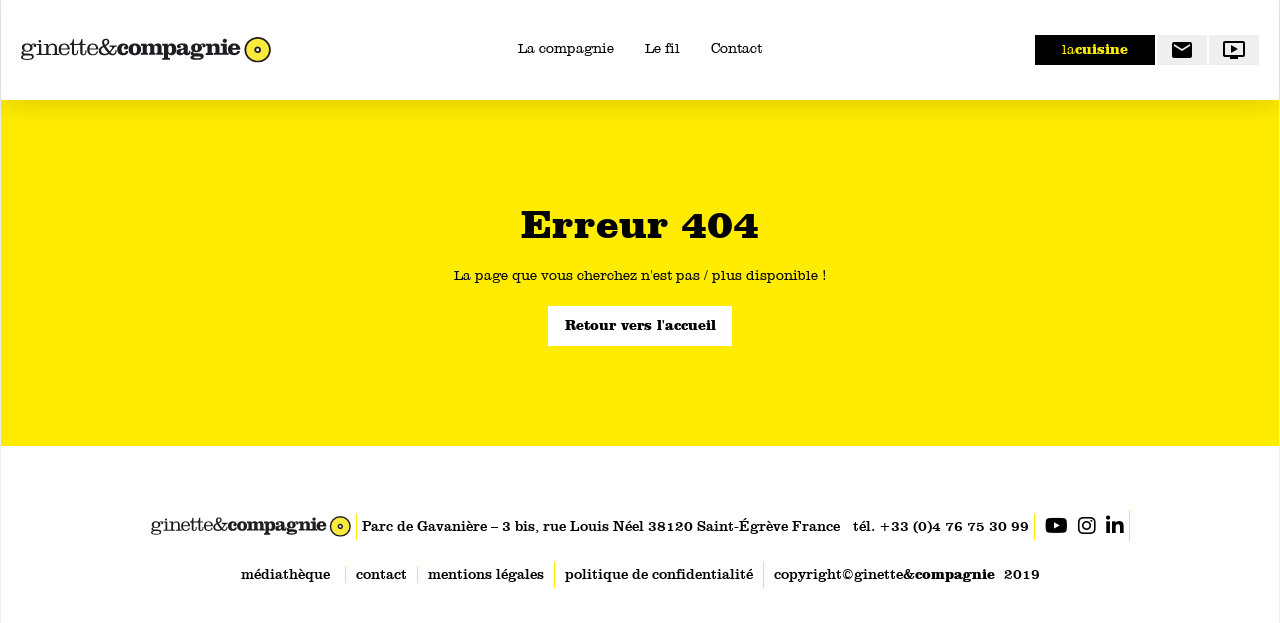

--- FILE ---
content_type: text/html; charset=UTF-8
request_url: https://ginette.fr/404-2/
body_size: 15465
content:
<!DOCTYPE html>
<html class="no-js" lang="fr-FR">
<head>
<meta charset="UTF-8">
<meta name="viewport" content="width=device-width, initial-scale=1.0">
<link rel="pingback" href="https://ginette.fr/xmlrpc.php">
<meta name='robots' content='index, follow, max-image-preview:large, max-snippet:-1, max-video-preview:-1' />
<script id="cookieyes" type="text/javascript" src="https://cdn-cookieyes.com/client_data/ef3e5962063173553cbfe4f0/script.js"></script>
	<!-- This site is optimized with the Yoast SEO plugin v26.6 - https://yoast.com/wordpress/plugins/seo/ -->
	<title>404 - ginette&amp;compagnie</title>
	<link rel="canonical" href="https://ginette.fr/404-2/" />
	<meta property="og:locale" content="fr_FR" />
	<meta property="og:type" content="article" />
	<meta property="og:title" content="404 - ginette&amp;compagnie" />
	<meta property="og:description" content="Erreur 404 La page que vous cherchez n&#039;est pas / plus disponible !Retour vers l&#039;accueil" />
	<meta property="og:url" content="https://ginette.fr/404-2/" />
	<meta property="og:site_name" content="ginette&amp;compagnie" />
	<meta property="article:modified_time" content="2023-07-28T14:22:18+00:00" />
	<meta name="twitter:card" content="summary_large_image" />
	<script type="application/ld+json" class="yoast-schema-graph">{"@context":"https://schema.org","@graph":[{"@type":"WebPage","@id":"https://ginette.fr/404-2/","url":"https://ginette.fr/404-2/","name":"404 - ginette&amp;compagnie","isPartOf":{"@id":"https://ginette.fr/#website"},"datePublished":"2023-07-28T14:20:42+00:00","dateModified":"2023-07-28T14:22:18+00:00","breadcrumb":{"@id":"https://ginette.fr/404-2/#breadcrumb"},"inLanguage":"fr-FR","potentialAction":[{"@type":"ReadAction","target":["https://ginette.fr/404-2/"]}]},{"@type":"BreadcrumbList","@id":"https://ginette.fr/404-2/#breadcrumb","itemListElement":[{"@type":"ListItem","position":1,"name":"Home","item":"https://ginette.fr/"},{"@type":"ListItem","position":2,"name":"404"}]},{"@type":"WebSite","@id":"https://ginette.fr/#website","url":"https://ginette.fr/","name":"ginette&amp;compagnie","description":"","potentialAction":[{"@type":"SearchAction","target":{"@type":"EntryPoint","urlTemplate":"https://ginette.fr/?s={search_term_string}"},"query-input":{"@type":"PropertyValueSpecification","valueRequired":true,"valueName":"search_term_string"}}],"inLanguage":"fr-FR"}]}</script>
	<!-- / Yoast SEO plugin. -->


<link rel="alternate" type="application/rss+xml" title="ginette&amp;compagnie &raquo; Flux" href="https://ginette.fr/feed/" />
<link rel="alternate" type="application/rss+xml" title="ginette&amp;compagnie &raquo; Flux des commentaires" href="https://ginette.fr/comments/feed/" />
<link rel="alternate" title="oEmbed (JSON)" type="application/json+oembed" href="https://ginette.fr/wp-json/oembed/1.0/embed?url=https%3A%2F%2Fginette.fr%2F404-2%2F" />
<link rel="alternate" title="oEmbed (XML)" type="text/xml+oembed" href="https://ginette.fr/wp-json/oembed/1.0/embed?url=https%3A%2F%2Fginette.fr%2F404-2%2F&#038;format=xml" />
<style id='wp-img-auto-sizes-contain-inline-css' type='text/css'>
img:is([sizes=auto i],[sizes^="auto," i]){contain-intrinsic-size:3000px 1500px}
/*# sourceURL=wp-img-auto-sizes-contain-inline-css */
</style>
<style id='wp-emoji-styles-inline-css' type='text/css'>

	img.wp-smiley, img.emoji {
		display: inline !important;
		border: none !important;
		box-shadow: none !important;
		height: 1em !important;
		width: 1em !important;
		margin: 0 0.07em !important;
		vertical-align: -0.1em !important;
		background: none !important;
		padding: 0 !important;
	}
/*# sourceURL=wp-emoji-styles-inline-css */
</style>
<style id='wp-block-library-inline-css' type='text/css'>
:root{--wp-block-synced-color:#7a00df;--wp-block-synced-color--rgb:122,0,223;--wp-bound-block-color:var(--wp-block-synced-color);--wp-editor-canvas-background:#ddd;--wp-admin-theme-color:#007cba;--wp-admin-theme-color--rgb:0,124,186;--wp-admin-theme-color-darker-10:#006ba1;--wp-admin-theme-color-darker-10--rgb:0,107,160.5;--wp-admin-theme-color-darker-20:#005a87;--wp-admin-theme-color-darker-20--rgb:0,90,135;--wp-admin-border-width-focus:2px}@media (min-resolution:192dpi){:root{--wp-admin-border-width-focus:1.5px}}.wp-element-button{cursor:pointer}:root .has-very-light-gray-background-color{background-color:#eee}:root .has-very-dark-gray-background-color{background-color:#313131}:root .has-very-light-gray-color{color:#eee}:root .has-very-dark-gray-color{color:#313131}:root .has-vivid-green-cyan-to-vivid-cyan-blue-gradient-background{background:linear-gradient(135deg,#00d084,#0693e3)}:root .has-purple-crush-gradient-background{background:linear-gradient(135deg,#34e2e4,#4721fb 50%,#ab1dfe)}:root .has-hazy-dawn-gradient-background{background:linear-gradient(135deg,#faaca8,#dad0ec)}:root .has-subdued-olive-gradient-background{background:linear-gradient(135deg,#fafae1,#67a671)}:root .has-atomic-cream-gradient-background{background:linear-gradient(135deg,#fdd79a,#004a59)}:root .has-nightshade-gradient-background{background:linear-gradient(135deg,#330968,#31cdcf)}:root .has-midnight-gradient-background{background:linear-gradient(135deg,#020381,#2874fc)}:root{--wp--preset--font-size--normal:16px;--wp--preset--font-size--huge:42px}.has-regular-font-size{font-size:1em}.has-larger-font-size{font-size:2.625em}.has-normal-font-size{font-size:var(--wp--preset--font-size--normal)}.has-huge-font-size{font-size:var(--wp--preset--font-size--huge)}.has-text-align-center{text-align:center}.has-text-align-left{text-align:left}.has-text-align-right{text-align:right}.has-fit-text{white-space:nowrap!important}#end-resizable-editor-section{display:none}.aligncenter{clear:both}.items-justified-left{justify-content:flex-start}.items-justified-center{justify-content:center}.items-justified-right{justify-content:flex-end}.items-justified-space-between{justify-content:space-between}.screen-reader-text{border:0;clip-path:inset(50%);height:1px;margin:-1px;overflow:hidden;padding:0;position:absolute;width:1px;word-wrap:normal!important}.screen-reader-text:focus{background-color:#ddd;clip-path:none;color:#444;display:block;font-size:1em;height:auto;left:5px;line-height:normal;padding:15px 23px 14px;text-decoration:none;top:5px;width:auto;z-index:100000}html :where(.has-border-color){border-style:solid}html :where([style*=border-top-color]){border-top-style:solid}html :where([style*=border-right-color]){border-right-style:solid}html :where([style*=border-bottom-color]){border-bottom-style:solid}html :where([style*=border-left-color]){border-left-style:solid}html :where([style*=border-width]){border-style:solid}html :where([style*=border-top-width]){border-top-style:solid}html :where([style*=border-right-width]){border-right-style:solid}html :where([style*=border-bottom-width]){border-bottom-style:solid}html :where([style*=border-left-width]){border-left-style:solid}html :where(img[class*=wp-image-]){height:auto;max-width:100%}:where(figure){margin:0 0 1em}html :where(.is-position-sticky){--wp-admin--admin-bar--position-offset:var(--wp-admin--admin-bar--height,0px)}@media screen and (max-width:600px){html :where(.is-position-sticky){--wp-admin--admin-bar--position-offset:0px}}

/*# sourceURL=wp-block-library-inline-css */
</style><style id='global-styles-inline-css' type='text/css'>
:root{--wp--preset--aspect-ratio--square: 1;--wp--preset--aspect-ratio--4-3: 4/3;--wp--preset--aspect-ratio--3-4: 3/4;--wp--preset--aspect-ratio--3-2: 3/2;--wp--preset--aspect-ratio--2-3: 2/3;--wp--preset--aspect-ratio--16-9: 16/9;--wp--preset--aspect-ratio--9-16: 9/16;--wp--preset--color--black: #000000;--wp--preset--color--cyan-bluish-gray: #abb8c3;--wp--preset--color--white: #ffffff;--wp--preset--color--pale-pink: #f78da7;--wp--preset--color--vivid-red: #cf2e2e;--wp--preset--color--luminous-vivid-orange: #ff6900;--wp--preset--color--luminous-vivid-amber: #fcb900;--wp--preset--color--light-green-cyan: #7bdcb5;--wp--preset--color--vivid-green-cyan: #00d084;--wp--preset--color--pale-cyan-blue: #8ed1fc;--wp--preset--color--vivid-cyan-blue: #0693e3;--wp--preset--color--vivid-purple: #9b51e0;--wp--preset--gradient--vivid-cyan-blue-to-vivid-purple: linear-gradient(135deg,rgb(6,147,227) 0%,rgb(155,81,224) 100%);--wp--preset--gradient--light-green-cyan-to-vivid-green-cyan: linear-gradient(135deg,rgb(122,220,180) 0%,rgb(0,208,130) 100%);--wp--preset--gradient--luminous-vivid-amber-to-luminous-vivid-orange: linear-gradient(135deg,rgb(252,185,0) 0%,rgb(255,105,0) 100%);--wp--preset--gradient--luminous-vivid-orange-to-vivid-red: linear-gradient(135deg,rgb(255,105,0) 0%,rgb(207,46,46) 100%);--wp--preset--gradient--very-light-gray-to-cyan-bluish-gray: linear-gradient(135deg,rgb(238,238,238) 0%,rgb(169,184,195) 100%);--wp--preset--gradient--cool-to-warm-spectrum: linear-gradient(135deg,rgb(74,234,220) 0%,rgb(151,120,209) 20%,rgb(207,42,186) 40%,rgb(238,44,130) 60%,rgb(251,105,98) 80%,rgb(254,248,76) 100%);--wp--preset--gradient--blush-light-purple: linear-gradient(135deg,rgb(255,206,236) 0%,rgb(152,150,240) 100%);--wp--preset--gradient--blush-bordeaux: linear-gradient(135deg,rgb(254,205,165) 0%,rgb(254,45,45) 50%,rgb(107,0,62) 100%);--wp--preset--gradient--luminous-dusk: linear-gradient(135deg,rgb(255,203,112) 0%,rgb(199,81,192) 50%,rgb(65,88,208) 100%);--wp--preset--gradient--pale-ocean: linear-gradient(135deg,rgb(255,245,203) 0%,rgb(182,227,212) 50%,rgb(51,167,181) 100%);--wp--preset--gradient--electric-grass: linear-gradient(135deg,rgb(202,248,128) 0%,rgb(113,206,126) 100%);--wp--preset--gradient--midnight: linear-gradient(135deg,rgb(2,3,129) 0%,rgb(40,116,252) 100%);--wp--preset--font-size--small: 13px;--wp--preset--font-size--medium: 20px;--wp--preset--font-size--large: 36px;--wp--preset--font-size--x-large: 42px;--wp--preset--spacing--20: 0.44rem;--wp--preset--spacing--30: 0.67rem;--wp--preset--spacing--40: 1rem;--wp--preset--spacing--50: 1.5rem;--wp--preset--spacing--60: 2.25rem;--wp--preset--spacing--70: 3.38rem;--wp--preset--spacing--80: 5.06rem;--wp--preset--shadow--natural: 6px 6px 9px rgba(0, 0, 0, 0.2);--wp--preset--shadow--deep: 12px 12px 50px rgba(0, 0, 0, 0.4);--wp--preset--shadow--sharp: 6px 6px 0px rgba(0, 0, 0, 0.2);--wp--preset--shadow--outlined: 6px 6px 0px -3px rgb(255, 255, 255), 6px 6px rgb(0, 0, 0);--wp--preset--shadow--crisp: 6px 6px 0px rgb(0, 0, 0);}:where(.is-layout-flex){gap: 0.5em;}:where(.is-layout-grid){gap: 0.5em;}body .is-layout-flex{display: flex;}.is-layout-flex{flex-wrap: wrap;align-items: center;}.is-layout-flex > :is(*, div){margin: 0;}body .is-layout-grid{display: grid;}.is-layout-grid > :is(*, div){margin: 0;}:where(.wp-block-columns.is-layout-flex){gap: 2em;}:where(.wp-block-columns.is-layout-grid){gap: 2em;}:where(.wp-block-post-template.is-layout-flex){gap: 1.25em;}:where(.wp-block-post-template.is-layout-grid){gap: 1.25em;}.has-black-color{color: var(--wp--preset--color--black) !important;}.has-cyan-bluish-gray-color{color: var(--wp--preset--color--cyan-bluish-gray) !important;}.has-white-color{color: var(--wp--preset--color--white) !important;}.has-pale-pink-color{color: var(--wp--preset--color--pale-pink) !important;}.has-vivid-red-color{color: var(--wp--preset--color--vivid-red) !important;}.has-luminous-vivid-orange-color{color: var(--wp--preset--color--luminous-vivid-orange) !important;}.has-luminous-vivid-amber-color{color: var(--wp--preset--color--luminous-vivid-amber) !important;}.has-light-green-cyan-color{color: var(--wp--preset--color--light-green-cyan) !important;}.has-vivid-green-cyan-color{color: var(--wp--preset--color--vivid-green-cyan) !important;}.has-pale-cyan-blue-color{color: var(--wp--preset--color--pale-cyan-blue) !important;}.has-vivid-cyan-blue-color{color: var(--wp--preset--color--vivid-cyan-blue) !important;}.has-vivid-purple-color{color: var(--wp--preset--color--vivid-purple) !important;}.has-black-background-color{background-color: var(--wp--preset--color--black) !important;}.has-cyan-bluish-gray-background-color{background-color: var(--wp--preset--color--cyan-bluish-gray) !important;}.has-white-background-color{background-color: var(--wp--preset--color--white) !important;}.has-pale-pink-background-color{background-color: var(--wp--preset--color--pale-pink) !important;}.has-vivid-red-background-color{background-color: var(--wp--preset--color--vivid-red) !important;}.has-luminous-vivid-orange-background-color{background-color: var(--wp--preset--color--luminous-vivid-orange) !important;}.has-luminous-vivid-amber-background-color{background-color: var(--wp--preset--color--luminous-vivid-amber) !important;}.has-light-green-cyan-background-color{background-color: var(--wp--preset--color--light-green-cyan) !important;}.has-vivid-green-cyan-background-color{background-color: var(--wp--preset--color--vivid-green-cyan) !important;}.has-pale-cyan-blue-background-color{background-color: var(--wp--preset--color--pale-cyan-blue) !important;}.has-vivid-cyan-blue-background-color{background-color: var(--wp--preset--color--vivid-cyan-blue) !important;}.has-vivid-purple-background-color{background-color: var(--wp--preset--color--vivid-purple) !important;}.has-black-border-color{border-color: var(--wp--preset--color--black) !important;}.has-cyan-bluish-gray-border-color{border-color: var(--wp--preset--color--cyan-bluish-gray) !important;}.has-white-border-color{border-color: var(--wp--preset--color--white) !important;}.has-pale-pink-border-color{border-color: var(--wp--preset--color--pale-pink) !important;}.has-vivid-red-border-color{border-color: var(--wp--preset--color--vivid-red) !important;}.has-luminous-vivid-orange-border-color{border-color: var(--wp--preset--color--luminous-vivid-orange) !important;}.has-luminous-vivid-amber-border-color{border-color: var(--wp--preset--color--luminous-vivid-amber) !important;}.has-light-green-cyan-border-color{border-color: var(--wp--preset--color--light-green-cyan) !important;}.has-vivid-green-cyan-border-color{border-color: var(--wp--preset--color--vivid-green-cyan) !important;}.has-pale-cyan-blue-border-color{border-color: var(--wp--preset--color--pale-cyan-blue) !important;}.has-vivid-cyan-blue-border-color{border-color: var(--wp--preset--color--vivid-cyan-blue) !important;}.has-vivid-purple-border-color{border-color: var(--wp--preset--color--vivid-purple) !important;}.has-vivid-cyan-blue-to-vivid-purple-gradient-background{background: var(--wp--preset--gradient--vivid-cyan-blue-to-vivid-purple) !important;}.has-light-green-cyan-to-vivid-green-cyan-gradient-background{background: var(--wp--preset--gradient--light-green-cyan-to-vivid-green-cyan) !important;}.has-luminous-vivid-amber-to-luminous-vivid-orange-gradient-background{background: var(--wp--preset--gradient--luminous-vivid-amber-to-luminous-vivid-orange) !important;}.has-luminous-vivid-orange-to-vivid-red-gradient-background{background: var(--wp--preset--gradient--luminous-vivid-orange-to-vivid-red) !important;}.has-very-light-gray-to-cyan-bluish-gray-gradient-background{background: var(--wp--preset--gradient--very-light-gray-to-cyan-bluish-gray) !important;}.has-cool-to-warm-spectrum-gradient-background{background: var(--wp--preset--gradient--cool-to-warm-spectrum) !important;}.has-blush-light-purple-gradient-background{background: var(--wp--preset--gradient--blush-light-purple) !important;}.has-blush-bordeaux-gradient-background{background: var(--wp--preset--gradient--blush-bordeaux) !important;}.has-luminous-dusk-gradient-background{background: var(--wp--preset--gradient--luminous-dusk) !important;}.has-pale-ocean-gradient-background{background: var(--wp--preset--gradient--pale-ocean) !important;}.has-electric-grass-gradient-background{background: var(--wp--preset--gradient--electric-grass) !important;}.has-midnight-gradient-background{background: var(--wp--preset--gradient--midnight) !important;}.has-small-font-size{font-size: var(--wp--preset--font-size--small) !important;}.has-medium-font-size{font-size: var(--wp--preset--font-size--medium) !important;}.has-large-font-size{font-size: var(--wp--preset--font-size--large) !important;}.has-x-large-font-size{font-size: var(--wp--preset--font-size--x-large) !important;}
/*# sourceURL=global-styles-inline-css */
</style>

<style id='classic-theme-styles-inline-css' type='text/css'>
/*! This file is auto-generated */
.wp-block-button__link{color:#fff;background-color:#32373c;border-radius:9999px;box-shadow:none;text-decoration:none;padding:calc(.667em + 2px) calc(1.333em + 2px);font-size:1.125em}.wp-block-file__button{background:#32373c;color:#fff;text-decoration:none}
/*# sourceURL=/wp-includes/css/classic-themes.min.css */
</style>
<link rel='stylesheet' id='x-stack-css' href='https://ginette.fr/wp-content/themes/pro/framework/dist/css/site/stacks/icon.css?ver=6.7.11' type='text/css' media='all' />
<link rel='stylesheet' id='x-child-css' href='https://ginette.fr/wp-content/themes/pro-child/style.css?ver=6.7.11' type='text/css' media='all' />
<style id='cs-inline-css' type='text/css'>
@media (min-width:1200px){.x-hide-xl{display:none !important;}}@media (min-width:979px) and (max-width:1199px){.x-hide-lg{display:none !important;}}@media (min-width:767px) and (max-width:978px){.x-hide-md{display:none !important;}}@media (min-width:480px) and (max-width:766px){.x-hide-sm{display:none !important;}}@media (max-width:479px){.x-hide-xs{display:none !important;}} a,h1 a:hover,h2 a:hover,h3 a:hover,h4 a:hover,h5 a:hover,h6 a:hover,#respond .required,.x-pagination a:hover,.x-pagination span.current,.woocommerce-pagination a:hover,.woocommerce-pagination span[aria-current],.widget_tag_cloud .tagcloud a:hover,.widget_product_tag_cloud .tagcloud a:hover,.x-scroll-top:hover,.x-comment-author a:hover,.mejs-button button:hover{color:#ffec00;}a:hover{color:rgb(0,0,0);}a.x-img-thumbnail:hover,textarea:focus,input[type="text"]:focus,input[type="password"]:focus,input[type="datetime"]:focus,input[type="datetime-local"]:focus,input[type="date"]:focus,input[type="month"]:focus,input[type="time"]:focus,input[type="week"]:focus,input[type="number"]:focus,input[type="email"]:focus,input[type="url"]:focus,input[type="search"]:focus,input[type="tel"]:focus,input[type="color"]:focus,.uneditable-input:focus,.x-pagination a:hover,.x-pagination span.current,.woocommerce-pagination a:hover,.woocommerce-pagination span[aria-current],.widget_tag_cloud .tagcloud a:hover,.widget_product_tag_cloud .tagcloud a:hover,.x-scroll-top:hover{border-color:#ffec00;}.flex-direction-nav a,.flex-control-nav a:hover,.flex-control-nav a.flex-active,.x-dropcap,.x-skill-bar .bar,.x-pricing-column.featured h2,.x-portfolio-filters,.x-entry-share .x-share:hover,.widget_price_filter .ui-slider .ui-slider-range,.mejs-time-current{background-color:#ffec00;}.x-portfolio-filters:hover{background-color:rgb(0,0,0);}.x-comment-author,.x-comment-time,.comment-form-author label,.comment-form-email label,.comment-form-url label,.comment-form-rating label,.comment-form-comment label{font-family:"clarendon",sans-serif;}.x-comment-time,.entry-thumb:before,.p-meta{color:rgb(0,0,0);}.entry-title a:hover,.x-comment-author,.x-comment-author a,.comment-form-author label,.comment-form-email label,.comment-form-url label,.comment-form-rating label,.comment-form-comment label,.x-accordion-heading .x-accordion-toggle,.x-nav-tabs > li > a:hover,.x-nav-tabs > .active > a,.x-nav-tabs > .active > a:hover,.mejs-button button{color:rgb(0,0,0);}.h-comments-title small,.h-feature-headline span i,.x-portfolio-filters-menu,.mejs-time-loaded{background-color:rgb(0,0,0) !important;}@media (min-width:1200px){.x-sidebar{width:250px;overflow-y:auto;}body.x-sidebar-content-active,body[class*="page-template-template-blank"].x-sidebar-content-active.x-blank-template-sidebar-active{padding-left:250px;}body.x-content-sidebar-active,body[class*="page-template-template-blank"].x-content-sidebar-active.x-blank-template-sidebar-active{padding-right:250px;}}.x-content-sidebar-active .alignwide,.x-sidebar-content-active .alignwide{width:calc((1177.6 / 1152) * 100%);max-width:calc((1177.6 / 1152) * 100%);margin-left:calc((((1177.6 / 1152) * 100%) - 100%) / -2);}@media (min-width:1200px){.x-content-sidebar-active .alignwide,.x-sidebar-content-active .alignwide{width:auto;max-width:none;margin-left:0;margin-right:0;}}.x-content-sidebar-active .alignfull,.x-sidebar-content-active .alignfull{width:calc((1280 / 1152) * 100%);max-width:calc((1280 / 1152) * 100%);margin-left:calc((((1280 / 1152) * 100%) - 100%) / -2);}@media (min-width:1200px){.x-content-sidebar-active .alignfull,.x-sidebar-content-active .alignfull{width:auto;max-width:none;margin-left:0;margin-right:0;}}.x-full-width-active .alignwide{width:calc((1177.6 / 1152) * 100%);max-width:calc((1177.6 / 1152) * 100%);margin-left:calc((((1177.6 / 1152) * 100%) - 100%) / -2);}.x-full-width-active .alignfull{width:calc((1280 / 1152) * 100%);max-width:calc((1280 / 1152) * 100%);margin-left:calc((((1280 / 1152) * 100%) - 100%) / -2);}html{font-size:14px;}@media (min-width:479px){html{font-size:14px;}}@media (min-width:766px){html{font-size:14px;}}@media (min-width:978px){html{font-size:14px;}}@media (min-width:1199px){html{font-size:14px;}}body{font-style:normal;font-weight:300;color:rgb(0,0,0);background:rgb(255,255,255);}.w-b{font-weight:300 !important;}h1,h2,h3,h4,h5,h6,.h1,.h2,.h3,.h4,.h5,.h6,.x-text-headline{font-family:"clarendon",sans-serif;font-style:normal;font-weight:900;}h1,.h1{letter-spacing:0em;}h2,.h2{letter-spacing:0em;}h3,.h3{letter-spacing:0em;}h4,.h4{letter-spacing:0em;}h5,.h5{letter-spacing:0em;}h6,.h6{letter-spacing:0em;}.w-h{font-weight:900 !important;}.x-container.width{width:90%;}.x-container.max{max-width:1280px;}.x-bar-content.x-container.width{flex-basis:90%;}.site,.x-site{width:90%;max-width:1280px;}.x-main.full{float:none;clear:both;display:block;width:auto;}@media (max-width:978.98px){.x-main.full,.x-main.left,.x-main.right,.x-sidebar.left,.x-sidebar.right{float:none;display:block;width:auto !important;}}.entry-header,.entry-content{font-size:1rem;}body,input,button,select,textarea{font-family:"clarendon",sans-serif;}h1,h2,h3,h4,h5,h6,.h1,.h2,.h3,.h4,.h5,.h6,h1 a,h2 a,h3 a,h4 a,h5 a,h6 a,.h1 a,.h2 a,.h3 a,.h4 a,.h5 a,.h6 a,blockquote{color:rgb(0,0,0);}.cfc-h-tx{color:rgb(0,0,0) !important;}.cfc-h-bd{border-color:rgb(0,0,0) !important;}.cfc-h-bg{background-color:rgb(0,0,0) !important;}.cfc-b-tx{color:rgb(0,0,0) !important;}.cfc-b-bd{border-color:rgb(0,0,0) !important;}.cfc-b-bg{background-color:rgb(0,0,0) !important;}.x-btn,.button,[type="submit"]{color:rgb(0,0,0);border-color:transparent;background-color:#ffec00;text-shadow:0 0.075em 0.075em rgba(0,0,0,0.5);padding:0.429em 1.143em 0.643em;font-size:14px;}.x-btn:hover,.button:hover,[type="submit"]:hover{color:#ffec00;border-color:;background-color:rgb(0,0,0);text-shadow:0 0.075em 0.075em rgba(0,0,0,0.5);}.x-btn.x-btn-real,.x-btn.x-btn-real:hover{margin-bottom:0.25em;text-shadow:0 0.075em 0.075em rgba(0,0,0,0.65);}.x-btn.x-btn-real{box-shadow:0 0.25em 0 0 #a71000,0 4px 9px rgba(0,0,0,0.75);}.x-btn.x-btn-real:hover{box-shadow:0 0.25em 0 0 #a71000,0 4px 9px rgba(0,0,0,0.75);}.x-btn.x-btn-flat,.x-btn.x-btn-flat:hover{margin-bottom:0;text-shadow:0 0.075em 0.075em rgba(0,0,0,0.65);box-shadow:none;}.x-btn.x-btn-transparent,.x-btn.x-btn-transparent:hover{margin-bottom:0;border-width:3px;text-shadow:none;text-transform:uppercase;background-color:transparent;box-shadow:none;}.bg .mejs-container,.x-video .mejs-container{position:unset !important;} @font-face{font-family:'FontAwesomePro';font-style:normal;font-weight:900;font-display:block;src:url('https://ginette.fr/wp-content/themes/pro/cornerstone/assets/fonts/fa-solid-900.woff2?ver=6.7.2') format('woff2'),url('https://ginette.fr/wp-content/themes/pro/cornerstone/assets/fonts/fa-solid-900.ttf?ver=6.7.2') format('truetype');}[data-x-fa-pro-icon]{font-family:"FontAwesomePro" !important;}[data-x-fa-pro-icon]:before{content:attr(data-x-fa-pro-icon);}[data-x-icon],[data-x-icon-o],[data-x-icon-l],[data-x-icon-s],[data-x-icon-b],[data-x-icon-sr],[data-x-icon-ss],[data-x-icon-sl],[data-x-fa-pro-icon],[class*="cs-fa-"]{display:inline-flex;font-style:normal;font-weight:400;text-decoration:inherit;text-rendering:auto;-webkit-font-smoothing:antialiased;-moz-osx-font-smoothing:grayscale;}[data-x-icon].left,[data-x-icon-o].left,[data-x-icon-l].left,[data-x-icon-s].left,[data-x-icon-b].left,[data-x-icon-sr].left,[data-x-icon-ss].left,[data-x-icon-sl].left,[data-x-fa-pro-icon].left,[class*="cs-fa-"].left{margin-right:0.5em;}[data-x-icon].right,[data-x-icon-o].right,[data-x-icon-l].right,[data-x-icon-s].right,[data-x-icon-b].right,[data-x-icon-sr].right,[data-x-icon-ss].right,[data-x-icon-sl].right,[data-x-fa-pro-icon].right,[class*="cs-fa-"].right{margin-left:0.5em;}[data-x-icon]:before,[data-x-icon-o]:before,[data-x-icon-l]:before,[data-x-icon-s]:before,[data-x-icon-b]:before,[data-x-icon-sr]:before,[data-x-icon-ss]:before,[data-x-icon-sl]:before,[data-x-fa-pro-icon]:before,[class*="cs-fa-"]:before{line-height:1;}@font-face{font-family:'FontAwesome';font-style:normal;font-weight:900;font-display:block;src:url('https://ginette.fr/wp-content/themes/pro/cornerstone/assets/fonts/fa-solid-900.woff2?ver=6.7.2') format('woff2'),url('https://ginette.fr/wp-content/themes/pro/cornerstone/assets/fonts/fa-solid-900.ttf?ver=6.7.2') format('truetype');}[data-x-icon],[data-x-icon-s],[data-x-icon][class*="cs-fa-"]{font-family:"FontAwesome" !important;font-weight:900;}[data-x-icon]:before,[data-x-icon][class*="cs-fa-"]:before{content:attr(data-x-icon);}[data-x-icon-s]:before{content:attr(data-x-icon-s);}@font-face{font-family:'FontAwesomeRegular';font-style:normal;font-weight:400;font-display:block;src:url('https://ginette.fr/wp-content/themes/pro/cornerstone/assets/fonts/fa-regular-400.woff2?ver=6.7.2') format('woff2'),url('https://ginette.fr/wp-content/themes/pro/cornerstone/assets/fonts/fa-regular-400.ttf?ver=6.7.2') format('truetype');}@font-face{font-family:'FontAwesomePro';font-style:normal;font-weight:400;font-display:block;src:url('https://ginette.fr/wp-content/themes/pro/cornerstone/assets/fonts/fa-regular-400.woff2?ver=6.7.2') format('woff2'),url('https://ginette.fr/wp-content/themes/pro/cornerstone/assets/fonts/fa-regular-400.ttf?ver=6.7.2') format('truetype');}[data-x-icon-o]{font-family:"FontAwesomeRegular" !important;}[data-x-icon-o]:before{content:attr(data-x-icon-o);}@font-face{font-family:'FontAwesomeLight';font-style:normal;font-weight:300;font-display:block;src:url('https://ginette.fr/wp-content/themes/pro/cornerstone/assets/fonts/fa-light-300.woff2?ver=6.7.2') format('woff2'),url('https://ginette.fr/wp-content/themes/pro/cornerstone/assets/fonts/fa-light-300.ttf?ver=6.7.2') format('truetype');}@font-face{font-family:'FontAwesomePro';font-style:normal;font-weight:300;font-display:block;src:url('https://ginette.fr/wp-content/themes/pro/cornerstone/assets/fonts/fa-light-300.woff2?ver=6.7.2') format('woff2'),url('https://ginette.fr/wp-content/themes/pro/cornerstone/assets/fonts/fa-light-300.ttf?ver=6.7.2') format('truetype');}[data-x-icon-l]{font-family:"FontAwesomeLight" !important;font-weight:300;}[data-x-icon-l]:before{content:attr(data-x-icon-l);}@font-face{font-family:'FontAwesomeBrands';font-style:normal;font-weight:normal;font-display:block;src:url('https://ginette.fr/wp-content/themes/pro/cornerstone/assets/fonts/fa-brands-400.woff2?ver=6.7.2') format('woff2'),url('https://ginette.fr/wp-content/themes/pro/cornerstone/assets/fonts/fa-brands-400.ttf?ver=6.7.2') format('truetype');}[data-x-icon-b]{font-family:"FontAwesomeBrands" !important;}[data-x-icon-b]:before{content:attr(data-x-icon-b);}@font-face{font-family:'FontAwesome SharpSolid';font-style:normal;font-weight:900;font-display:block;src:url('https://ginette.fr/wp-content/themes/pro/cornerstone/assets/fonts/fa-sharp-solid-900.woff2?ver=6.7.2') format('woff2'),url('https://ginette.fr/wp-content/themes/pro/cornerstone/assets/fonts/fa-sharp-solid-900.ttf?ver=6.7.2') format('truetype');}[data-x-icon],[data-x-icon-ss],[data-x-icon][class*="cs-fa-"]{font-family:"FontAwesome SharpSolid" !important;font-weight:900;}[data-x-icon]:before,[data-x-icon][class*="cs-fa-"]:before{content:attr(data-x-icon);}[data-x-icon-ss]:before{content:attr(data-x-icon-ss);}@font-face{font-family:'FontAwesome SharpRegular';font-style:normal;font-weight:400;font-display:block;src:url('https://ginette.fr/wp-content/themes/pro/cornerstone/assets/fonts/fa-sharp-regular-400.woff2?ver=6.7.2') format('woff2'),url('https://ginette.fr/wp-content/themes/pro/cornerstone/assets/fonts/fa-sharp-regular-400.ttf?ver=6.7.2') format('truetype');}[data-x-icon],[data-x-icon-sr],[data-x-icon][class*="cs-fa-"]{font-family:"FontAwesome SharpRegular" !important;font-weight:400;}[data-x-icon]:before,[data-x-icon][class*="cs-fa-"]:before{content:attr(data-x-icon);}[data-x-icon-sr]:before{content:attr(data-x-icon-sr);}@font-face{font-family:'FontAwesome SharpLight';font-style:normal;font-weight:300;font-display:block;src:url('https://ginette.fr/wp-content/themes/pro/cornerstone/assets/fonts/fa-sharp-light-300.woff2?ver=6.7.2') format('woff2'),url('https://ginette.fr/wp-content/themes/pro/cornerstone/assets/fonts/fa-sharp-light-300.ttf?ver=6.7.2') format('truetype');}[data-x-icon],[data-x-icon-sl],[data-x-icon][class*="cs-fa-"]{font-family:"FontAwesome SharpLight" !important;font-weight:300;}[data-x-icon]:before,[data-x-icon][class*="cs-fa-"]:before{content:attr(data-x-icon);}[data-x-icon-sl]:before{content:attr(data-x-icon-sl);}.widget.widget_rss li .rsswidget:before{content:"\f35d";padding-right:0.4em;font-family:"FontAwesome";} .mu-0.x-bar{height:100px;border-top-width:0;border-right-width:0;border-bottom-width:0;border-left-width:0;font-size:1em;background-color:#ffffff;box-shadow:0px 3px 25px 0px rgba(0,0,0,0.15);z-index:9999;}.mu-0 .x-bar-content{display:flex;flex-direction:row;justify-content:space-evenly;align-items:center;flex-grow:0;flex-shrink:1;flex-basis:100%;height:100px;}.mu-0.x-bar-outer-spacers:after,.mu-0.x-bar-outer-spacers:before{flex-basis:20px;width:20px!important;height:20px;}.mu-0.x-bar-space{font-size:1em;height:100px;}:where(body:not(.tco-disable-effects)) .mu-1:is(.x-effect-exit,.x-effect-entering,.x-effect-exiting) {animation-delay:200ms;transition-delay:200ms;}:where(body:not(.tco-disable-effects)) .mu-1:is(.x-effect-exit){transform:translate(0px,1rem);}:where(body:not(.tco-disable-effects)) .mu-2:is(.x-effect-exit,.x-effect-entering,.x-effect-exiting) {animation-duration:1250ms;animation-timing-function:cubic-bezier(0.400,0.000,0.200,1.000);transition-duration:1250ms;transition-timing-function:cubic-bezier(0.400,0.000,0.200,1.000);}.mu-2:is(.x-effect-enter){opacity:1;transform:translate(0px,0px);}:where(body:not(.tco-disable-effects)) .mu-2:is(.x-effect-exit){opacity:0;}:where(body:not(.tco-disable-effects)) .mu-3:is(.x-effect-exit,.x-effect-entering,.x-effect-exiting) {animation-delay:50ms;transition-delay:50ms;}:where(body:not(.tco-disable-effects)) .mu-3:is(.x-effect-exit){transform:translate(-20px,0rem);}:where(body:not(.tco-disable-effects)) .mu-4:is(.x-effect-exit,.x-effect-entering,.x-effect-exiting) {animation-delay:0ms;transition-delay:0ms;}:where(body:not(.tco-disable-effects)) .mu-4:is(.x-effect-exit){transform:translate(20px,0rem);}.mu-5.x-bar-container{display:flex;align-items:center;flex-grow:1;flex-shrink:0;flex-basis:0%;border-top-width:0;border-right-width:0;border-bottom-width:0;border-left-width:0;font-size:1em;z-index:auto;}.mu-6.x-bar-container{flex-direction:row;}.mu-7.x-bar-container{justify-content:space-between;}.mu-8.x-bar-container{flex-direction:column;justify-content:center;}.mu-9.x-bar-container{justify-content:flex-end;}.mu-a.x-image{font-size:1em;border-top-width:0;border-right-width:0;border-bottom-width:0;border-left-width:0;}.mu-a.x-image img{aspect-ratio:auto;}.mu-b.x-image{width:250px;}.mu-b.x-image img{width:100%;}.mu-c{display:flex;flex-direction:row;justify-content:center;align-items:flex-start;align-self:stretch;flex-grow:0;flex-shrink:0;flex-basis:auto;}.mu-c > li,.mu-c > li > a{flex-grow:0;flex-shrink:0;flex-basis:auto;}.mu-d{font-size:1em;}.mu-e{margin-top:0px;margin-right:0px;margin-bottom:20px;margin-left:0px;}.mu-e [data-x-toggle-collapse]{transition-duration:300ms;transition-timing-function:cubic-bezier(0.400,0.000,0.200,1.000);}.mu-f .x-dropdown {width:14em;font-size:16px;border-top-width:0;border-right-width:0;border-bottom-width:0;border-left-width:0;background-color:rgb(255,255,255);box-shadow:0em 0.15em 2em 0em rgba(0,0,0,0.15);transition-duration:500ms,500ms,0s;transition-timing-function:cubic-bezier(0.400,0.000,0.200,1.000);}.mu-f .x-dropdown:not(.x-active) {transition-delay:0s,0s,500ms;}.mu-h.x-anchor {border-top-width:0;border-right-width:0;border-bottom-width:0;border-left-width:0;}.mu-i.x-anchor {font-size:1em;}.mu-i.x-anchor .x-anchor-content {display:flex;flex-direction:row;align-items:center;}.mu-j.x-anchor .x-anchor-content {justify-content:center;}.mu-k.x-anchor .x-anchor-content {padding-top:0.75em;padding-bottom:0.75em;}.mu-k.x-anchor .x-anchor-text {margin-left:5px;}.mu-l.x-anchor .x-anchor-content {padding-right:0.75em;padding-left:0.75em;}.mu-n.x-anchor .x-anchor-text {margin-top:5px;margin-bottom:5px;}.mu-n.x-anchor .x-anchor-text-primary {font-size:1em;}.mu-o.x-anchor .x-anchor-text {margin-right:5px;}.mu-o.x-anchor .x-anchor-text-primary {color:rgb(0,0,0);}.mu-o > .is-primary {width:100%;height:3px;color:#ffec00;transform-origin:0% 50%;}.mu-p.x-anchor .x-anchor-text-primary {font-family:"clarendon",sans-serif;font-weight:300;}.mu-q.x-anchor .x-anchor-text-primary {font-style:normal;line-height:1;}.mu-s.x-anchor .x-anchor-content {justify-content:flex-start;}.mu-s.x-anchor:hover .x-anchor-text-primary,.mu-s.x-anchor[class*="active"] .x-anchor-text-primary,[data-x-effect-provider*="colors"]:hover .mu-s.x-anchor .x-anchor-text-primary {color:rgba(0,0,0,0.5);}.mu-s.x-anchor .x-anchor-sub-indicator {color:rgba(0,0,0,1);}.mu-s.x-anchor:hover .x-anchor-sub-indicator,.mu-s.x-anchor[class*="active"] .x-anchor-sub-indicator,[data-x-effect-provider*="colors"]:hover .mu-s.x-anchor .x-anchor-sub-indicator {color:rgba(0,0,0,0.5);}.mu-t.x-anchor .x-anchor-text {margin-right:auto;}.mu-t.x-anchor .x-anchor-text-primary {font-family:inherit;font-weight:inherit;}.mu-t.x-anchor .x-anchor-sub-indicator {margin-top:5px;margin-right:5px;margin-bottom:5px;margin-left:5px;font-size:1em;}.mu-u.x-anchor .x-anchor-text-primary {color:rgba(0,0,0,1);}.mu-v.x-anchor {width:120px;margin-right:2px;background-color:#000;}.mu-v.x-anchor .x-anchor-content {padding-right:0.9em;padding-left:0.9em;}.mu-v.x-anchor .x-anchor-text-primary {font-size:14px;color:#ffec00;}.mu-v.x-anchor:hover .x-anchor-text-primary,.mu-v.x-anchor[class*="active"] .x-anchor-text-primary,[data-x-effect-provider*="colors"]:hover .mu-v.x-anchor .x-anchor-text-primary {color:#000;}.mu-w.x-anchor {height:30px;}.mu-w.x-anchor .x-anchor-content {padding-top:0.25em;padding-bottom:0.25em;}.mu-x.x-anchor {margin-top:0px;margin-bottom:0px;}.mu-y.x-anchor {margin-left:0px;}.mu-z.x-anchor:hover,.mu-z.x-anchor[class*="active"],[data-x-effect-provider*="colors"]:hover .mu-z.x-anchor {background-color:#ffec00;}.mu-10.x-anchor {width:50px;background-color:#efefef;}.mu-10.x-anchor .x-anchor-content {padding-right:0.25em;padding-left:0.25em;}.mu-10.x-anchor .x-graphic-icon {width:30px;color:rgb(255,255,255);height:30px;line-height:30px;background-color:rgb(0,0,0);}.mu-11.x-anchor {margin-right:1px;}.mu-12.x-anchor .x-graphic {margin-top:5px;margin-right:5px;margin-bottom:5px;margin-left:5px;}.mu-12.x-anchor .x-graphic-icon {border-top-width:0;border-right-width:0;border-bottom-width:0;border-left-width:0;}.mu-13.x-anchor .x-graphic-icon {font-size:20px;}.mu-14.x-anchor {margin-right:0px;}.mu-15.x-anchor {margin-left:1px;}.mu-15.x-anchor:hover,.mu-15.x-anchor[class*="active"],[data-x-effect-provider*="colors"]:hover .mu-15.x-anchor {background-color:#ffed00;}.mu-15.x-anchor .x-graphic-image {max-width:24px;}.mu-16.x-anchor {width:3em;height:3em;}.mu-16.x-anchor .x-graphic-icon {font-size:1.25em;}.mu-16.x-anchor:hover .x-graphic-icon,.mu-16.x-anchor[class*="active"] .x-graphic-icon,[data-x-effect-provider*="colors"]:hover .mu-16.x-anchor .x-graphic-icon {color:rgba(0,0,0,0.5);}.mu-16.x-anchor .x-toggle {color:rgba(0,0,0,1);}.mu-16.x-anchor:hover .x-toggle,.mu-16.x-anchor[class*="active"] .x-toggle,[data-x-effect-provider*="colors"]:hover .mu-16.x-anchor .x-toggle {color:#ffec00;}.mu-16.x-anchor .x-toggle-burger {width:24px;margin-top:7px;margin-right:0;margin-bottom:7px;margin-left:0;font-size:3px;}.mu-16.x-anchor .x-toggle-burger-bun-t {transform:translate3d(0,calc(7px * -1),0);}.mu-16.x-anchor .x-toggle-burger-bun-b {transform:translate3d(0,7px,0);}.mu-17.x-anchor {background-color:rgba(255,255,255,1);}.mu-17.x-anchor .x-graphic-icon {width:auto;color:rgba(0,0,0,1);}.mu-18.x-anchor {margin-top:2px;margin-bottom:2px;border-right-width:0px;border-bottom-width:1px;border-right-color:transparent;border-bottom-color:#ffec00;}.mu-18.x-anchor .x-anchor-content {padding-top:1em;padding-bottom:1em;padding-left:0em;}.mu-18.x-anchor:hover,.mu-18.x-anchor[class*="active"],[data-x-effect-provider*="colors"]:hover .mu-18.x-anchor {border-right-color:undefined;border-bottom-color:#ffec00;}.mu-18.x-anchor .x-anchor-text {margin-left:0px;}.mu-19.x-anchor {border-top-width:0px;border-left-width:0px;border-top-style:solid;border-right-style:solid;border-bottom-style:solid;border-left-style:solid;border-top-color:transparent;border-left-color:transparent;}.mu-19.x-anchor:hover,.mu-19.x-anchor[class*="active"],[data-x-effect-provider*="colors"]:hover .mu-19.x-anchor {border-top-color:undefined;border-left-color:undefined;}.mu-1a.x-anchor .x-anchor-content {padding-right:1.25em;}.mu-1a.x-anchor .x-anchor-sub-indicator {color:rgba(0,0,0,0.5);}.mu-1a.x-anchor:hover .x-anchor-sub-indicator,.mu-1a.x-anchor[class*="active"] .x-anchor-sub-indicator,[data-x-effect-provider*="colors"]:hover .mu-1a.x-anchor .x-anchor-sub-indicator {color:rgb(0,0,0);}.mu-1b.x-anchor .x-anchor-content {padding-left:1.25em;}.mu-1b.x-anchor .x-anchor-text-primary {color:rgba(0,0,0,0.5);}.mu-1b.x-anchor:hover .x-anchor-text-primary,.mu-1b.x-anchor[class*="active"] .x-anchor-text-primary,[data-x-effect-provider*="colors"]:hover .mu-1b.x-anchor .x-anchor-text-primary {color:rgb(0,0,0);}.mu-1c.x-anchor {margin-right:10px;}.mu-1d.x-anchor {border-right-width:1px;border-bottom-width:0px;border-right-color:#ffec00;border-bottom-color:transparent;}.mu-1d.x-anchor:hover,.mu-1d.x-anchor[class*="active"],[data-x-effect-provider*="colors"]:hover .mu-1d.x-anchor {border-right-color:#ffec00;border-bottom-color:undefined;}.mu-1e{display:flex;flex-direction:row;align-items:center;flex-wrap:wrap;align-content:center;}.mu-1f{justify-content:space-around;}.mu-1g{flex-grow:0;flex-shrink:1;flex-basis:auto;border-top-width:0;border-right-width:0;border-bottom-width:0;border-left-width:0;font-size:1em;aspect-ratio:auto;}.mu-1i{justify-content:flex-start;margin-top:0px;margin-right:0px;margin-bottom:10px;margin-left:0px;}.mu-1j{font-size:16px;transition-duration:500ms;}.mu-1j .x-off-canvas-bg{background-color:rgba(0,0,0,0.25);transition-duration:500ms;transition-timing-function:cubic-bezier(0.400,0.000,0.200,1.000);}.mu-1j .x-off-canvas-close{width:calc(1em * 2);height:calc(1em * 2);font-size:1.2em;color:#000;transition-duration:0.3s,500ms,500ms;transition-timing-function:ease-in-out,cubic-bezier(0.400,0.000,0.200,1.000),cubic-bezier(0.400,0.000,0.200,1.000);}.mu-1j .x-off-canvas-close:focus,.mu-1j .x-off-canvas-close:hover{color:#ffec00;}.mu-1j .x-off-canvas-content{width:100%;max-width:24em;padding-top:calc(1.2em * 2);padding-right:calc(1.2em * 2);padding-bottom:calc(1.2em * 2);padding-left:calc(1.2em * 2);border-top-width:0px;border-right-width:0px;border-bottom-width:0px;border-left-width:10px;border-top-style:solid;border-right-style:solid;border-bottom-style:solid;border-left-style:solid;border-top-color:transparent;border-right-color:transparent;border-bottom-color:transparent;border-left-color:#ffec00;background-color:rgba(255,255,255,1);box-shadow:0em 0em 2em 0em rgba(0,0,0,0.25);transition-duration:500ms;transition-timing-function:cubic-bezier(0.400,0.000,0.200,1.000);}@media screen and (max-width:1199px){.mu-1d.x-anchor {border-right-width:0px;}}@media screen and (max-width:978px){.mu-9.x-bar-container{flex-grow:0;flex-basis:auto;}}  .m1c-0.x-section{margin-top:0px;margin-right:0px;margin-bottom:0px;margin-left:0px;border-top-width:0;border-right-width:0;border-bottom-width:0;border-left-width:0;padding-top:65px;padding-right:0px;padding-bottom:65px;padding-left:0px;z-index:auto;}.m1c-1.x-row{z-index:auto;margin-right:auto;margin-left:auto;border-top-width:0;border-right-width:0;border-bottom-width:0;border-left-width:0;padding-top:1px;padding-right:1px;padding-bottom:1px;padding-left:1px;font-size:1em;}.m1c-1 > .x-row-inner{flex-direction:row;justify-content:flex-start;align-items:stretch;align-content:stretch;margin-top:calc(((20px / 2) + 1px) * -1);margin-right:calc(((20px / 2) + 1px) * -1);margin-bottom:calc(((20px / 2) + 1px) * -1);margin-left:calc(((20px / 2) + 1px) * -1);}.m1c-1 > .x-row-inner > *{margin-top:calc(20px / 2);margin-bottom:calc(20px / 2);margin-right:calc(20px / 2);margin-left:calc(20px / 2);}.m1c-3.x-row{margin-top:20px;margin-bottom:0px;}.m1c-4{--gap:20px;}.m1c-5 > .x-row-inner > *:nth-child(1n - 0) {flex-basis:calc(100% - clamp(0px,var(--gap),9999px));}.m1c-6 > .x-row-inner > *:nth-child(1n - 0) {flex-basis:calc(100% - clamp(0px,var(--gap),9999px));}.m1c-7.x-col{display:flex;flex-direction:row;justify-content:center;align-items:center;z-index:1;border-top-width:0;border-right-width:0;border-bottom-width:0;border-left-width:0;font-size:1em;}.m1c-a.x-image{font-size:1em;width:200px;border-top-width:0;border-right-width:0;border-bottom-width:0;border-left-width:0;}.m1c-a.x-image img{width:100%;aspect-ratio:auto;}.m1c-b.x-text{margin-top:0px;margin-bottom:0px;}.m1c-c.x-text{margin-right:5px;}.m1c-d.x-text{margin-left:5px;}.m1c-e.x-text{border-top-width:0px;border-right-width:1px;border-bottom-width:0px;border-left-width:1px;border-top-style:solid;border-right-style:solid;border-bottom-style:solid;border-left-style:solid;border-top-color:transparent;border-right-color:#ffec00;border-bottom-color:transparent;border-left-color:#ffec00;}.m1c-e.x-text:hover,.m1c-e.x-text[class*="active"],[data-x-effect-provider*="colors"]:hover .m1c-e.x-text{border-top-color:undefined;border-right-color:#ffec00;border-bottom-color:undefined;border-left-color:#ffec00;}.m1c-f.x-text{font-family:"clarendon",sans-serif;font-size:14px;font-style:normal;font-weight:400;line-height:1.2;letter-spacing:0em;text-transform:none;color:rgba(0,0,0,1);}.m1c-f.x-text > :first-child{margin-top:0;}.m1c-f.x-text > :last-child{margin-bottom:0;}.m1c-g.x-text{padding-top:5px;padding-bottom:5px;}.m1c-h.x-text{padding-right:5px;}.m1c-i.x-text{padding-left:5px;}.m1c-j.x-text{margin-right:0px;padding-top:0px;padding-bottom:0px;}.m1c-k.x-text{border-top-width:0;border-right-width:0;border-bottom-width:0;border-left-width:0;}.m1c-l.x-text{padding-right:10px;text-align:center;}.m1c-m.x-text{padding-left:10px;}.m1c-p.x-text{margin-left:0px;}.m1c-q{flex-grow:0;flex-shrink:1;flex-basis:auto;border-top-width:0;border-right-width:0;border-bottom-width:0;border-left-width:0;font-size:1em;aspect-ratio:auto;}.m1c-r.x-anchor {font-size:1em;background-color:rgba(255,255,255,1);}.m1c-r.x-anchor .x-anchor-content {display:flex;flex-direction:row;justify-content:center;align-items:center;}.m1c-r.x-anchor .x-graphic {margin-top:5px;margin-right:5px;margin-bottom:5px;margin-left:5px;}.m1c-r.x-anchor .x-graphic-icon {font-size:20px;width:auto;color:rgba(0,0,0,1);border-top-width:0;border-right-width:0;border-bottom-width:0;border-left-width:0;}.m1c-s.x-anchor {border-top-width:0;border-right-width:0;border-bottom-width:0;border-left-width:0;}.m1c-t.x-anchor {border-top-width:0px;border-right-width:1px;border-bottom-width:0px;border-left-width:0px;border-top-style:solid;border-right-style:solid;border-bottom-style:solid;border-left-style:solid;border-top-color:transparent;border-right-color:#ffec00;border-bottom-color:transparent;border-left-color:transparent;}.m1c-t.x-anchor:hover,.m1c-t.x-anchor[class*="active"],[data-x-effect-provider*="colors"]:hover .m1c-t.x-anchor {border-top-color:undefined;border-right-color:#ffec00;border-bottom-color:undefined;border-left-color:undefined;}@media screen and (max-width:1199px){.m1c-8.x-col{flex-direction:column;}.m1c-t.x-anchor {border-right-width:0px;}}@media screen and (max-width:978px){.m1c-9.x-col{flex-direction:column;}.m1c-a.x-image{margin-bottom:10px;}.m1c-h.x-text{text-align:center;}.m1c-n.x-text{margin-top:10px;border-right-width:1px;border-left-width:1px;border-top-style:solid;border-right-style:solid;border-bottom-style:solid;border-left-style:solid;border-top-color:transparent;border-right-color:#ffec00;border-bottom-color:transparent;border-left-color:#ffec00;}.m1c-n.x-text:hover,.m1c-n.x-text[class*="active"],[data-x-effect-provider*="colors"]:hover .m1c-n.x-text{border-top-color:undefined;border-right-color:#ffec00;border-bottom-color:undefined;border-left-color:#ffec00;}.m1c-o.x-text{margin-bottom:10px;}}  .mf5-0.x-section{margin-top:0px;margin-right:0px;margin-bottom:0px;margin-left:0px;border-top-width:0;border-right-width:0;border-bottom-width:0;border-left-width:0;padding-top:100px;padding-right:0px;padding-bottom:100px;padding-left:0px;background-color:#ffec00;z-index:1;}:where(body:not(.tco-disable-effects)) .mf5-1:is(.x-effect-exit,.x-effect-entering,.x-effect-exiting) {animation-delay:0ms;transition-delay:0ms;}:where(body:not(.tco-disable-effects)) .mf5-2:is(.x-effect-exit,.x-effect-entering,.x-effect-exiting) {animation-duration:1250ms;animation-timing-function:ease-out;transition-duration:1250ms;transition-timing-function:ease-out;}.mf5-2:is(.x-effect-enter){opacity:1;transform:translate(0px,0px);}:where(body:not(.tco-disable-effects)) .mf5-2:is(.x-effect-exit){opacity:0;transform:translate(0px,50px);}:where(body:not(.tco-disable-effects)) .mf5-3:is(.x-effect-exit,.x-effect-entering,.x-effect-exiting) {animation-delay:100ms;transition-delay:100ms;}.mf5-4.x-row{z-index:auto;width:90%;max-width:1000px;margin-right:auto;margin-left:auto;border-top-width:0;border-right-width:0;border-bottom-width:0;border-left-width:0;padding-top:1px;padding-right:1px;padding-bottom:1px;padding-left:1px;font-size:1em;}.mf5-4 > .x-row-inner{flex-direction:row;justify-content:flex-start;align-items:stretch;align-content:stretch;margin-top:calc(((20px / 2) + 1px) * -1);margin-right:calc(((20px / 2) + 1px) * -1);margin-bottom:calc(((20px / 2) + 1px) * -1);margin-left:calc(((20px / 2) + 1px) * -1);}.mf5-4 > .x-row-inner > *{margin-top:calc(20px / 2);margin-bottom:calc(20px / 2);margin-right:calc(20px / 2);margin-left:calc(20px / 2);}.mf5-5{--gap:20px;}.mf5-5 > .x-row-inner > *:nth-child(1n - 0) {flex-basis:calc(100% - clamp(0px,var(--gap),9999px));}.mf5-6.x-col{display:flex;flex-direction:column;justify-content:flex-start;align-items:center;flex-wrap:wrap;align-content:center;z-index:1;border-top-width:0;border-right-width:0;border-bottom-width:0;border-left-width:0;font-size:1em;}.mf5-7.x-text{margin-top:0px;margin-right:0px;margin-bottom:20px;margin-left:0px;border-top-width:0;border-right-width:0;border-bottom-width:0;border-left-width:0;font-size:1em;}.mf5-7.x-text .x-text-content-text-primary{font-family:inherit;font-size:40px;font-style:normal;font-weight:inherit;line-height:1.2;letter-spacing:0em;text-align:center;text-transform:none;color:rgba(0,0,0,1);}.mf5-8.x-text{max-width:720px;margin-top:0px;margin-right:0px;margin-bottom:20px;margin-left:0px;border-top-width:0;border-right-width:0;border-bottom-width:0;border-left-width:0;font-family:inherit;font-size:1em;font-style:normal;font-weight:inherit;line-height:1.3;letter-spacing:0em;text-align:center;text-transform:none;color:rgba(0,0,0,1);}.mf5-8.x-text > :first-child{margin-top:0;}.mf5-8.x-text > :last-child{margin-bottom:0;}.mf5-9.x-anchor {border-top-width:0;border-right-width:0;border-bottom-width:0;border-left-width:0;font-size:1em;background-color:rgb(255,255,255);}.mf5-9.x-anchor .x-anchor-content {display:flex;flex-direction:row;justify-content:center;align-items:center;padding-top:0.575em;padding-right:0.85em;padding-bottom:0.575em;padding-left:0.85em;}.mf5-9.x-anchor:hover,.mf5-9.x-anchor[class*="active"],[data-x-effect-provider*="colors"]:hover .mf5-9.x-anchor {background-color:rgb(0,0,0);}.mf5-9.x-anchor .x-anchor-text {margin-top:5px;margin-right:5px;margin-bottom:5px;margin-left:5px;}.mf5-9.x-anchor .x-anchor-text-primary {font-family:"clarendon",sans-serif;font-size:1em;font-style:normal;font-weight:900;line-height:1;color:rgba(0,0,0,1);}.mf5-9.x-anchor:hover .x-anchor-text-primary,.mf5-9.x-anchor[class*="active"] .x-anchor-text-primary,[data-x-effect-provider*="colors"]:hover .mf5-9.x-anchor .x-anchor-text-primary {color:#ffec00;}@media screen and (max-width:978px){.mf5-0.x-section{padding-top:40px;padding-bottom:40px;}}@media screen and (min-width:480px) and (max-width:766px){.mf5-7.x-text .x-text-content-text-primary{font-size:30px;}}@media screen and (max-width:479px){.mf5-7.x-text .x-text-content-text-primary{font-size:20px;}} .invisible-space{font-size:0;}.text--references a,.link--black a{color:black;font-weight:400;}.squarebox--1:before{content:'';display:block;padding-top:100%;}.quote--start{position:relative;top:-20px;margin-bottom:-20px;max-width:50px;}.quote--end{position:relative;top:10px;margin-bottom:-20px;max-width:50px;}.valeurs-chiffre-1,.valeurs-chiffre-3{position:absolute;top:50px;}.valeurs-chiffre-2{position:absolute;bottom:-120px;right:30px;}.valeurs-chiffre-4{position:absolute;bottom:-50px;right:30px;}.black--link a{color:black;font-weight:400;}input[type="submit"]{text-shadow:none;line-height:1;padding-top:12px;}.wpcf7 textarea,.wpcf7 input[type=text],.wpcf7 input[type=email]{border:none;border-bottom:1px solid black;font-weight:300;}input[type=checkbox]{margin:10px;}.black--link h2{font-size:1.3rem;font-weight:400;}.entry-content{margin-top:0px;padding:0px;}@media screen and (min-width:768px){.hidden--br{display:none;}}.x-the-content.entry-content{font-size:1.4rem;line-height:1.3;}.grecaptcha-badge{opacity:0;}.gin--post a{color:black;}.gin--post a:hover{color:#ffec00;}.pulse--element{animation-name:pulse;animation-duration:3.0s;animation-timing-function:ease-out;animation-iteration-count:infinite;animation-play-state:running;}@keyframes pulse{0%{transform:scale(.5);background-color:rgba(255,237,0,1);}50%{background-color:rgba(255,237,0,0.20);}100%{transform:scale(1.2);background-color:rgba(255,237,0,0);}}.pulse--element2{animation-name:pulse;animation-duration:2.0s;animation-timing-function:ease-out;animation-iteration-count:infinite;animation-play-state:running;}@keyframes pulse2{0%{transform:scale(.5);background-color:rgba(255,237,0,1);}50%{background-color:rgba(255,237,0,0.20);}100%{transform:scale(1.2);background-color:rgba(255,237,0,0);}}.pulse--element3{animation-name:pulse;animation-duration:3.0s;animation-timing-function:ease-out;animation-iteration-count:infinite;animation-play-state:running;}@keyframes pulse3{0%{transform:scale(.5);background-color:rgba(255,237,0,1);}50%{background-color:rgba(255,237,0,0.20);}100%{transform:scale(1.2);background-color:rgba(62,11,73,0);}}.pulse--element4{animation-name:pulse;animation-duration:2.0s;animation-timing-function:ease-out;animation-iteration-count:infinite;animation-play-state:running;}@keyframes pulse4{0%{transform:scale(.5);background-color:rgba(255,237,0,1);}50%{background-color:rgba(255,237,0,0.20);}100%{transform:scale(1.2);background-color:rgba(62,11,73,0);}}
/*# sourceURL=cs-inline-css */
</style>
<script type="text/javascript" src="https://ginette.fr/wp-includes/js/jquery/jquery.min.js?ver=3.7.1" id="jquery-core-js"></script>
<script type="text/javascript" src="https://ginette.fr/wp-includes/js/jquery/jquery-migrate.min.js?ver=3.4.1" id="jquery-migrate-js"></script>
<link rel="https://api.w.org/" href="https://ginette.fr/wp-json/" /><link rel="alternate" title="JSON" type="application/json" href="https://ginette.fr/wp-json/wp/v2/pages/545" /><link rel='shortlink' href='https://ginette.fr/?p=545' />
<meta name="generator" content="performance-lab 4.0.0; plugins: ">

<!-- Google tag (gtag.js) -->
<script async src="https://www.googletagmanager.com/gtag/js?id=G-8DWMW4VGLQ"></script>
<script>
  window.dataLayer = window.dataLayer || [];
  function gtag(){dataLayer.push(arguments);}
  gtag('js', new Date());

  gtag('config', 'G-8DWMW4VGLQ');
</script>

<link rel="icon" href="https://ginette.fr/wp-content/uploads/2023/07/fqvicon01.png" sizes="32x32" />
<link rel="icon" href="https://ginette.fr/wp-content/uploads/2023/07/fqvicon01.png" sizes="192x192" />
<link rel="apple-touch-icon" href="https://ginette.fr/wp-content/uploads/2023/07/fqvicon01.png" />
<meta name="msapplication-TileImage" content="https://ginette.fr/wp-content/uploads/2023/07/fqvicon01.png" />
<style>@font-face{font-family:"clarendon";font-display:auto;src:url('https://ginette.fr/wp-content/uploads/2023/07/ClarendonBT-Black.woff') format('woff');font-weight:900;font-style:normal;}@font-face{font-family:"clarendon";font-display:auto;src:url('https://ginette.fr/wp-content/uploads/2023/07/ClarendonBT-Light.woff') format('woff');font-weight:300;font-style:normal;}@font-face{font-family:"clarendon";font-display:auto;src:url('https://ginette.fr/wp-content/uploads/2023/07/ClarendonBT-Roman.woff') format('woff');font-weight:400;font-style:normal;}</style></head>
<body class="wp-singular page-template page-template-template-blank-4 page-template-template-blank-4-php page page-id-545 wp-theme-pro wp-child-theme-pro-child x-stack-icon x-child-theme-active x-boxed-layout-active x-full-width-active x-post-meta-disabled pro-v6_7_11">

  
  
  <div id="x-root" class="x-root">

    
    <div id="x-site" class="x-site site">

      <header class="x-masthead" role="banner">
        <div class="x-bar x-bar-top x-bar-h x-bar-relative x-bar-outer-spacers e30-e1 mu-0" data-x-bar="{&quot;id&quot;:&quot;e30-e1&quot;,&quot;region&quot;:&quot;top&quot;,&quot;height&quot;:&quot;100px&quot;}"><div class="e30-e1 x-bar-content"><div class="x-bar-container e30-e2 mu-5 mu-6 mu-7"><a class="x-image e30-e3 mu-a mu-b" href="https://ginette.fr/" rel="nofollow"><img src="https://ginette.fr/wp-content/uploads/2023/07/ginette-compagnie.svg" width="143" height="15" alt="ginette-compagnie" loading="lazy"></a></div><div class="x-bar-container x-hide-md x-hide-sm x-hide-xs e30-e4 mu-5 mu-8"><ul class="x-menu-first-level x-menu x-menu-inline e30-e5 mu-c mu-d mu-f" data-x-hoverintent="{&quot;interval&quot;:50,&quot;timeout&quot;:500,&quot;sensitivity&quot;:9}"><li class="menu-item menu-item-type-post_type menu-item-object-page menu-item-29" id="menu-item-29"><a class="x-anchor x-anchor-menu-item has-particle mu-g mu-h mu-i mu-j mu-k mu-l mu-m mu-n mu-o mu-p mu-q mu-r" tabindex="0" href="https://ginette.fr/la-compagnie/"><span class="x-particle is-primary" data-x-particle="scale-x inside-b_c" aria-hidden="true"><span style=""></span></span><div class="x-anchor-content"><div class="x-anchor-text"><span class="x-anchor-text-primary">La compagnie</span></div></div></a></li><li class="menu-item menu-item-type-post_type menu-item-object-page menu-item-27" id="menu-item-27"><a class="x-anchor x-anchor-menu-item has-particle mu-g mu-h mu-i mu-j mu-k mu-l mu-m mu-n mu-o mu-p mu-q mu-r" tabindex="0" href="https://ginette.fr/le-fil/"><span class="x-particle is-primary" data-x-particle="scale-x inside-b_c" aria-hidden="true"><span style=""></span></span><div class="x-anchor-content"><div class="x-anchor-text"><span class="x-anchor-text-primary">Le fil</span></div></div></a></li><li class="menu-item menu-item-type-post_type menu-item-object-page menu-item-475" id="menu-item-475"><a class="x-anchor x-anchor-menu-item has-particle mu-g mu-h mu-i mu-j mu-k mu-l mu-m mu-n mu-o mu-p mu-q mu-r" tabindex="0" href="https://ginette.fr/contact/"><span class="x-particle is-primary" data-x-particle="scale-x inside-b_c" aria-hidden="true"><span style=""></span></span><div class="x-anchor-content"><div class="x-anchor-text"><span class="x-anchor-text-primary">Contact</span></div></div></a></li></ul></div><div class="x-bar-container e30-e6 mu-5 mu-6 mu-9"><div class="x-div x-hide-sm x-hide-xs e30-e7 mu-1e mu-1f mu-1g mu-1h"><a class="x-anchor x-anchor-button e30-e8 mu-h mu-i mu-j mu-p mu-q mu-v mu-w mu-x mu-y mu-z mu-1 mu-2 x-effect-exit" tabindex="0" href="https://lacuisine.ginette.fr" target="_blank" rel="noopener noreferrer" data-x-effect="{&quot;scroll&quot;:true,&quot;offsetTop&quot;:&quot;0%&quot;,&quot;offsetBottom&quot;:&quot;0%&quot;,&quot;behaviorScroll&quot;:&quot;fire-once&quot;}"><div class="x-anchor-content"><div class="x-anchor-text"><span class="x-anchor-text-primary">la<span style="font-weight:600">cuisine</span></span></div></div></a><a class="x-anchor x-anchor-button has-graphic e30-e9 mu-h mu-i mu-j mu-w mu-x mu-y mu-z mu-10 mu-11 mu-12 mu-13 mu-2 mu-3 x-effect-exit" tabindex="0" href="mailto:atlantic@ginette.fr?subject=Demande de contact" data-x-effect="{&quot;scroll&quot;:true,&quot;offsetTop&quot;:&quot;0%&quot;,&quot;offsetBottom&quot;:&quot;0%&quot;,&quot;behaviorScroll&quot;:&quot;fire-once&quot;}"><div class="x-anchor-content"><span class="x-graphic" aria-hidden="true"><span class="x-image x-graphic-child x-graphic-image x-graphic-primary"><img src="https://ginette.fr/wp-content/uploads/2023/07/enveloppe.png" width="24" height="24" alt="Image" loading="lazy"></span></span></div></a><a class="x-anchor x-anchor-button has-graphic e30-e10 mu-h mu-i mu-j mu-w mu-x mu-10 mu-12 mu-13 mu-14 mu-15 mu-2 mu-4 x-effect-exit" tabindex="0" href="https://www.imag-tagada.fr/" rel="nofollow noopener noreferrer" target="_blank" data-x-effect="{&quot;scroll&quot;:true,&quot;offsetTop&quot;:&quot;0%&quot;,&quot;offsetBottom&quot;:&quot;0%&quot;,&quot;behaviorScroll&quot;:&quot;fire-once&quot;}"><div class="x-anchor-content"><span class="x-graphic" aria-hidden="true"><span class="x-image x-graphic-child x-graphic-image x-graphic-primary"><img src="https://ginette.fr/wp-content/uploads/2023/07/videozine.png" width="48" height="48" alt="Image" loading="lazy"></span></span></div></a></div><div class="x-anchor x-anchor-toggle has-graphic x-hide-lg x-hide-xl e30-e11 mu-g mu-h mu-i mu-j mu-m mu-12 mu-16 mu-17" tabindex="0" role="button" data-x-toggle="1" data-x-toggleable="e30-e11" data-x-toggle-overlay="1" aria-controls="e30-e11-off-canvas" aria-expanded="false" aria-haspopup="true" aria-label="Toggle Off Canvas Content"><div class="x-anchor-content"><span class="x-graphic" aria-hidden="true">
<span class="x-toggle x-toggle-burger x-graphic-child x-graphic-toggle" aria-hidden="true">

  
    <span class="x-toggle-burger-bun-t" data-x-toggle-anim="x-bun-t-1"></span>
    <span class="x-toggle-burger-patty" data-x-toggle-anim="x-patty-1"></span>
    <span class="x-toggle-burger-bun-b" data-x-toggle-anim="x-bun-b-1"></span>

  
</span></span></div></div></div></div></div>      </header>

  <div class="x-main full" role="main">

    
      <article id="post-545" class="post-545 page type-page status-publish hentry no-post-thumbnail">
        <div class="entry-wrap">
          

<div class="entry-content content">


  <div id="cs-content" class="cs-content"><div class="x-section e545-e1 mf5-0"><div class="x-row e545-e2 mf5-4 mf5-5"><div class="x-row-inner"><div class="x-col e545-e3 mf5-6"><div class="x-text x-text-headline e545-e4 mf5-7 mf5-1 mf5-2 x-effect-exit" data-x-effect="{&quot;scroll&quot;:true,&quot;offsetTop&quot;:&quot;0%&quot;,&quot;offsetBottom&quot;:&quot;0%&quot;,&quot;behaviorScroll&quot;:&quot;fire-once&quot;}"><div class="x-text-content"><div class="x-text-content-text"><h1 class="x-text-content-text-primary">Erreur <b>404</b></h1>
</div></div></div><div class="x-text x-content e545-e5 mf5-8 mf5-2 mf5-3 x-effect-exit" data-x-effect="{&quot;scroll&quot;:true,&quot;offsetTop&quot;:&quot;0%&quot;,&quot;offsetBottom&quot;:&quot;0%&quot;,&quot;behaviorScroll&quot;:&quot;fire-once&quot;}">La page que vous cherchez n'est pas / plus disponible !</div><a class="x-anchor x-anchor-button e545-e6 mf5-9 mf5-2 mf5-3 x-effect-exit" tabindex="0" href="/accueil" data-x-effect="{&quot;scroll&quot;:true,&quot;offsetTop&quot;:&quot;0%&quot;,&quot;offsetBottom&quot;:&quot;0%&quot;,&quot;behaviorScroll&quot;:&quot;fire-once&quot;}"><div class="x-anchor-content"><div class="x-anchor-text"><span class="x-anchor-text-primary">Retour vers l'accueil</span></div></div></a></div></div></div></div></div>
  

</div>

        </div>
      </article>

    
  </div>

  


    

  <footer class="x-colophon" role="contentinfo">

    
    <div class="x-section e48-e1 m1c-0"><div class="x-row x-container max width e48-e2 m1c-1 m1c-2 m1c-4 m1c-5"><div class="x-row-inner"><div class="x-col e48-e3 m1c-7 m1c-8"><span class="x-image e48-e4 m1c-a"><img src="https://ginette.fr/wp-content/uploads/2023/07/ginette-compagnie.svg" width="143" height="15" alt="ginette-compagnie" loading="lazy"></span><div class="x-text x-content e48-e5 m1c-b m1c-c m1c-d m1c-e m1c-f m1c-g m1c-h m1c-i link--black">Parc de Gavanière – 3 bis, rue Louis Néel 38120 Saint-Égrève France  <br class="hidden--br" />tél. <a href="tel:+33476753099">+33 (0)4 76 75 30 99</a></div><div class="x-div e48-e6 m1c-q"><a class="x-anchor x-anchor-button has-graphic e48-e7 m1c-r m1c-s" tabindex="0" href="https://www.youtube.com/channel/UC0yPSdUPJTrVtfqBgPHJAnw" rel="nofollow noopener noreferrer" target="_blank"><div class="x-anchor-content"><span class="x-graphic" aria-hidden="true"><i class="x-icon x-graphic-child x-graphic-icon x-graphic-primary" aria-hidden="true" data-x-icon-b="&#xf167;"></i></span></div></a><a class="x-anchor x-anchor-button has-graphic e48-e8 m1c-r m1c-s" tabindex="0" href="https://www.instagram.com/ginette_compagnie/" rel="nofollow noopener noreferrer" target="_blank"><div class="x-anchor-content"><span class="x-graphic" aria-hidden="true"><i class="x-icon x-graphic-child x-graphic-icon x-graphic-primary" aria-hidden="true" data-x-icon-b="&#xf16d;"></i></span></div></a><a class="x-anchor x-anchor-button has-graphic e48-e9 m1c-r m1c-t" tabindex="0" href="https://www.linkedin.com/company/agence-ginette/about/?viewAsMember=true" rel="nofollow noopener noreferrer" target="_blank"><div class="x-anchor-content"><span class="x-graphic" aria-hidden="true"><i class="x-icon x-graphic-child x-graphic-icon x-graphic-primary" aria-hidden="true" data-x-icon-b="&#xf0e1;"></i></span></div></a></div></div></div></div><div class="x-row x-container max width e48-e10 m1c-1 m1c-3 m1c-4 m1c-6"><div class="x-row-inner"><div class="x-col e48-e11 m1c-7 m1c-9"><div class="x-text x-content e48-e12 m1c-b m1c-d m1c-f m1c-j m1c-k m1c-l m1c-m link--black"><a href="https://mediatheque.ginette-et-compagnie.fr/">médiathèque</a></div><div class="x-text x-content e48-e13 m1c-b m1c-d m1c-e m1c-f m1c-j m1c-l m1c-m link--black"><a href="/contact/">contact</a></div><div class="x-text x-content e48-e14 m1c-f m1c-g m1c-k m1c-l m1c-m m1c-n m1c-o link--black"><a href="/mentions-legales/">mentions légales</a></div><div class="x-text x-content e48-e15 m1c-b m1c-c m1c-e m1c-f m1c-g m1c-l m1c-m m1c-o m1c-p link--black"><a href="politique-de-confidentialite">politique de confidentialité</a></div><div class="x-text x-content e48-e16 m1c-b m1c-c m1c-f m1c-g m1c-i m1c-k m1c-l m1c-p link--black"><span>copyright©</span><span class="invisible-space"></span><span>ginette</span><span class="invisible-space"></span><span>&amp;</span><span class="invisible-space"></span><strong>compagnie</strong><span> 2019</span></div></div></div></div></div>
    
  </footer>

<div id="e30-e11-off-canvas" class="x-off-canvas x-off-canvas-right mu-1j e30-e11" role="dialog" data-x-toggleable="e30-e11" aria-hidden="true" aria-label="Off Canvas" data-x-disable-body-scroll="1"><span class="x-off-canvas-bg" data-x-toggle-direct-close=""></span><div class="x-off-canvas-content x-off-canvas-content-right" data-x-scrollbar="{&quot;suppressScrollX&quot;:true}" role="document" tabindex="-1" aria-label="Off Canvas Content"><a class="x-image e30-e12 mu-a" href="/accueil" rel="nofollow"><img decoding="async" src="https://ginette.fr/wp-content/uploads/2023/07/ginette-compagnie.svg" width="287" height="30" alt="ginette-compagnie" loading="lazy"></a><ul class="x-menu x-menu-collapsed e30-e13 mu-d mu-e mu-i mu-j mu-m mu-n mu-q mu-r mu-t mu-u mu-y mu-14 mu-18 mu-19 mu-1a mu-g mu-h mu-i mu-j mu-k mu-m mu-n mu-q mu-t mu-1a mu-1b"><li class="menu-item menu-item-type-post_type menu-item-object-page menu-item-29"><a class="x-anchor x-anchor-menu-item mu-i mu-j mu-m mu-n mu-q mu-r mu-t mu-u mu-y mu-14 mu-18 mu-19 mu-1a" tabindex="0" href="https://ginette.fr/la-compagnie/"><div class="x-anchor-content"><div class="x-anchor-text"><span class="x-anchor-text-primary">La compagnie</span></div><i class="x-anchor-sub-indicator" data-x-skip-scroll="true" aria-hidden="true" data-x-icon-o="&#xf107;"></i></div></a></li><li class="menu-item menu-item-type-post_type menu-item-object-page menu-item-27"><a class="x-anchor x-anchor-menu-item mu-i mu-j mu-m mu-n mu-q mu-r mu-t mu-u mu-y mu-14 mu-18 mu-19 mu-1a" tabindex="0" href="https://ginette.fr/le-fil/"><div class="x-anchor-content"><div class="x-anchor-text"><span class="x-anchor-text-primary">Le fil</span></div><i class="x-anchor-sub-indicator" data-x-skip-scroll="true" aria-hidden="true" data-x-icon-o="&#xf107;"></i></div></a></li><li class="menu-item menu-item-type-post_type menu-item-object-page menu-item-475"><a class="x-anchor x-anchor-menu-item mu-i mu-j mu-m mu-n mu-q mu-r mu-t mu-u mu-y mu-14 mu-18 mu-19 mu-1a" tabindex="0" href="https://ginette.fr/contact/"><div class="x-anchor-content"><div class="x-anchor-text"><span class="x-anchor-text-primary">Contact</span></div><i class="x-anchor-sub-indicator" data-x-skip-scroll="true" aria-hidden="true" data-x-icon-o="&#xf107;"></i></div></a></li></ul><div class="x-div e30-e14 mu-1e mu-1g mu-1i"><a class="x-anchor x-anchor-button e30-e15 mu-h mu-i mu-j mu-p mu-q mu-v mu-w mu-x mu-y mu-z mu-1 mu-2 x-effect-exit" tabindex="0" href="https://lacuisine.ginette.fr" target="_blank" rel="noopener noreferrer" data-x-effect="{&quot;scroll&quot;:true,&quot;offsetTop&quot;:&quot;0%&quot;,&quot;offsetBottom&quot;:&quot;0%&quot;,&quot;behaviorScroll&quot;:&quot;fire-once&quot;}"><div class="x-anchor-content"><div class="x-anchor-text"><span class="x-anchor-text-primary">la<span style="font-weight:600">cuisine</span></span></div></div></a><a class="x-anchor x-anchor-button has-graphic e30-e16 mu-h mu-i mu-j mu-w mu-x mu-y mu-z mu-10 mu-11 mu-12 mu-13 mu-2 mu-3 x-effect-exit" tabindex="0" href="mailto:atlantic@ginette.fr?subject=Demande de contact" data-x-effect="{&quot;scroll&quot;:true,&quot;offsetTop&quot;:&quot;0%&quot;,&quot;offsetBottom&quot;:&quot;0%&quot;,&quot;behaviorScroll&quot;:&quot;fire-once&quot;}"><div class="x-anchor-content"><span class="x-graphic" aria-hidden="true"><span class="x-image x-graphic-child x-graphic-image x-graphic-primary"><img decoding="async" src="https://ginette.fr/wp-content/uploads/2023/07/enveloppe.png" width="24" height="24" alt="Image" loading="lazy"></span></span></div></a><a class="x-anchor x-anchor-button has-graphic e30-e17 mu-h mu-i mu-j mu-w mu-x mu-10 mu-12 mu-13 mu-14 mu-15 mu-2 mu-4 x-effect-exit" tabindex="0" href="https://www.imag-tagada.fr/" rel="nofollow noopener noreferrer" target="_blank" data-x-effect="{&quot;scroll&quot;:true,&quot;offsetTop&quot;:&quot;0%&quot;,&quot;offsetBottom&quot;:&quot;0%&quot;,&quot;behaviorScroll&quot;:&quot;fire-once&quot;}"><div class="x-anchor-content"><span class="x-graphic" aria-hidden="true"><span class="x-image x-graphic-child x-graphic-image x-graphic-primary"><img decoding="async" src="https://ginette.fr/wp-content/uploads/2023/07/videozine.png" width="48" height="48" alt="Image" loading="lazy"></span></span></div></a></div><div class="x-div e30-e18 mu-1g mu-1h"><a class="x-anchor x-anchor-button has-graphic e30-e19 mu-h mu-i mu-j mu-x mu-y mu-12 mu-13 mu-17 mu-1c" tabindex="0" href="https://www.youtube.com/channel/UC0yPSdUPJTrVtfqBgPHJAnw" rel="nofollow noopener noreferrer" target="_blank"><div class="x-anchor-content"><span class="x-graphic" aria-hidden="true"><i class="x-icon x-graphic-child x-graphic-icon x-graphic-primary" aria-hidden="true" data-x-icon-b="&#xf167;"></i></span></div></a><a class="x-anchor x-anchor-button has-graphic e30-e20 mu-h mu-i mu-j mu-x mu-y mu-12 mu-13 mu-17 mu-1c" tabindex="0" href="https://www.instagram.com/ginette_compagnie/" rel="nofollow noopener noreferrer" target="_blank"><div class="x-anchor-content"><span class="x-graphic" aria-hidden="true"><i class="x-icon x-graphic-child x-graphic-icon x-graphic-primary" aria-hidden="true" data-x-icon-b="&#xf16d;"></i></span></div></a><a class="x-anchor x-anchor-button has-graphic e30-e21 mu-g mu-i mu-j mu-12 mu-13 mu-17 mu-19 mu-1d" tabindex="0" href="https://www.linkedin.com/company/agence-ginette/about/?viewAsMember=true" rel="nofollow noopener noreferrer" target="_blank"><div class="x-anchor-content"><span class="x-graphic" aria-hidden="true"><i class="x-icon x-graphic-child x-graphic-icon x-graphic-primary" aria-hidden="true" data-x-icon-b="&#xf0e1;"></i></span></div></a></div></div><button class="x-off-canvas-close x-off-canvas-close-right" data-x-toggle-close="1" aria-label="Close Off Canvas Content"><span><svg viewBox="0 0 16 16"><g><path d="M14.7,1.3c-0.4-0.4-1-0.4-1.4,0L8,6.6L2.7,1.3c-0.4-0.4-1-0.4-1.4,0s-0.4,1,0,1.4L6.6,8l-5.3,5.3 c-0.4,0.4-0.4,1,0,1.4C1.5,14.9,1.7,15,2,15s0.5-0.1,0.7-0.3L8,9.4l5.3,5.3c0.2,0.2,0.5,0.3,0.7,0.3s0.5-0.1,0.7-0.3 c0.4-0.4,0.4-1,0-1.4L9.4,8l5.3-5.3C15.1,2.3,15.1,1.7,14.7,1.3z"></path></g></svg></span></button></div>
    </div> <!-- END .x-site -->

    
  </div> <!-- END .x-root -->

<script type="speculationrules">
{"prefetch":[{"source":"document","where":{"and":[{"href_matches":"/*"},{"not":{"href_matches":["/wp-*.php","/wp-admin/*","/wp-content/uploads/*","/wp-content/*","/wp-content/plugins/*","/wp-content/themes/pro-child/*","/wp-content/themes/pro/*","/*\\?(.+)"]}},{"not":{"selector_matches":"a[rel~=\"nofollow\"]"}},{"not":{"selector_matches":".no-prefetch, .no-prefetch a"}}]},"eagerness":"conservative"}]}
</script>
<script type="text/javascript" id="cs-js-extra">
/* <![CDATA[ */
var csJsData = {"linkSelector":"#x-root a[href*=\"#\"]","bp":{"base":4,"ranges":[0,480,767,979,1200],"count":4}};
//# sourceURL=cs-js-extra
/* ]]> */
</script>
<script type="text/javascript" src="https://ginette.fr/wp-content/themes/pro/cornerstone/assets/js/site/cs-classic.7.7.11.js?ver=7.7.11" id="cs-js"></script>
<script type="text/javascript" src="https://ginette.fr/wp-includes/js/dist/hooks.min.js?ver=dd5603f07f9220ed27f1" id="wp-hooks-js"></script>
<script type="text/javascript" src="https://ginette.fr/wp-includes/js/dist/i18n.min.js?ver=c26c3dc7bed366793375" id="wp-i18n-js"></script>
<script type="text/javascript" id="wp-i18n-js-after">
/* <![CDATA[ */
wp.i18n.setLocaleData( { 'text direction\u0004ltr': [ 'ltr' ] } );
//# sourceURL=wp-i18n-js-after
/* ]]> */
</script>
<script type="text/javascript" src="https://ginette.fr/wp-content/plugins/contact-form-7/includes/swv/js/index.js?ver=6.1.4" id="swv-js"></script>
<script type="text/javascript" id="contact-form-7-js-before">
/* <![CDATA[ */
var wpcf7 = {
    "api": {
        "root": "https:\/\/ginette.fr\/wp-json\/",
        "namespace": "contact-form-7\/v1"
    }
};
//# sourceURL=contact-form-7-js-before
/* ]]> */
</script>
<script type="text/javascript" src="https://ginette.fr/wp-content/plugins/contact-form-7/includes/js/index.js?ver=6.1.4" id="contact-form-7-js"></script>
<script type="text/javascript" id="x-site-js-extra">
/* <![CDATA[ */
var xJsData = {"icons":{"down":"\u003Ci class='x-framework-icon x-icon-angle-double-down' data-x-icon-s='&#xf103;' aria-hidden=true\u003E\u003C/i\u003E","subindicator":"\u003Ci class=\"x-icon x-framework-icon x-icon-angle-double-down\" aria-hidden=\"true\" data-x-icon-s=\"&#xf103;\"\u003E\u003C/i\u003E","previous":"\u003Ci class='x-framework-icon x-icon-previous' data-x-icon-s='&#xf053;' aria-hidden=true\u003E\u003C/i\u003E","next":"\u003Ci class='x-framework-icon x-icon-next' data-x-icon-s='&#xf054;' aria-hidden=true\u003E\u003C/i\u003E","star":"\u003Ci class='x-framework-icon x-icon-star' data-x-icon-s='&#xf005;' aria-hidden=true\u003E\u003C/i\u003E"}};
//# sourceURL=x-site-js-extra
/* ]]> */
</script>
<script type="text/javascript" src="https://ginette.fr/wp-content/themes/pro/framework/dist/js/site/x.js?ver=6.7.11" id="x-site-js"></script>
<script type="text/javascript" src="https://ginette.fr/wp-includes/js/comment-reply.min.js?ver=6.9" id="comment-reply-js" async="async" data-wp-strategy="async" fetchpriority="low"></script>
<script type="text/javascript" src="https://www.google.com/recaptcha/api.js?render=6Lf3OQopAAAAAFWH86KQw84L_mrhlDBVyafW0VuR&amp;ver=3.0" id="google-recaptcha-js"></script>
<script type="text/javascript" src="https://ginette.fr/wp-includes/js/dist/vendor/wp-polyfill.min.js?ver=3.15.0" id="wp-polyfill-js"></script>
<script type="text/javascript" id="wpcf7-recaptcha-js-before">
/* <![CDATA[ */
var wpcf7_recaptcha = {
    "sitekey": "6Lf3OQopAAAAAFWH86KQw84L_mrhlDBVyafW0VuR",
    "actions": {
        "homepage": "homepage",
        "contactform": "contactform"
    }
};
//# sourceURL=wpcf7-recaptcha-js-before
/* ]]> */
</script>
<script type="text/javascript" src="https://ginette.fr/wp-content/plugins/contact-form-7/modules/recaptcha/index.js?ver=6.1.4" id="wpcf7-recaptcha-js"></script>
<script id="wp-emoji-settings" type="application/json">
{"baseUrl":"https://s.w.org/images/core/emoji/17.0.2/72x72/","ext":".png","svgUrl":"https://s.w.org/images/core/emoji/17.0.2/svg/","svgExt":".svg","source":{"concatemoji":"https://ginette.fr/wp-includes/js/wp-emoji-release.min.js?ver=6.9"}}
</script>
<script type="module">
/* <![CDATA[ */
/*! This file is auto-generated */
const a=JSON.parse(document.getElementById("wp-emoji-settings").textContent),o=(window._wpemojiSettings=a,"wpEmojiSettingsSupports"),s=["flag","emoji"];function i(e){try{var t={supportTests:e,timestamp:(new Date).valueOf()};sessionStorage.setItem(o,JSON.stringify(t))}catch(e){}}function c(e,t,n){e.clearRect(0,0,e.canvas.width,e.canvas.height),e.fillText(t,0,0);t=new Uint32Array(e.getImageData(0,0,e.canvas.width,e.canvas.height).data);e.clearRect(0,0,e.canvas.width,e.canvas.height),e.fillText(n,0,0);const a=new Uint32Array(e.getImageData(0,0,e.canvas.width,e.canvas.height).data);return t.every((e,t)=>e===a[t])}function p(e,t){e.clearRect(0,0,e.canvas.width,e.canvas.height),e.fillText(t,0,0);var n=e.getImageData(16,16,1,1);for(let e=0;e<n.data.length;e++)if(0!==n.data[e])return!1;return!0}function u(e,t,n,a){switch(t){case"flag":return n(e,"\ud83c\udff3\ufe0f\u200d\u26a7\ufe0f","\ud83c\udff3\ufe0f\u200b\u26a7\ufe0f")?!1:!n(e,"\ud83c\udde8\ud83c\uddf6","\ud83c\udde8\u200b\ud83c\uddf6")&&!n(e,"\ud83c\udff4\udb40\udc67\udb40\udc62\udb40\udc65\udb40\udc6e\udb40\udc67\udb40\udc7f","\ud83c\udff4\u200b\udb40\udc67\u200b\udb40\udc62\u200b\udb40\udc65\u200b\udb40\udc6e\u200b\udb40\udc67\u200b\udb40\udc7f");case"emoji":return!a(e,"\ud83e\u1fac8")}return!1}function f(e,t,n,a){let r;const o=(r="undefined"!=typeof WorkerGlobalScope&&self instanceof WorkerGlobalScope?new OffscreenCanvas(300,150):document.createElement("canvas")).getContext("2d",{willReadFrequently:!0}),s=(o.textBaseline="top",o.font="600 32px Arial",{});return e.forEach(e=>{s[e]=t(o,e,n,a)}),s}function r(e){var t=document.createElement("script");t.src=e,t.defer=!0,document.head.appendChild(t)}a.supports={everything:!0,everythingExceptFlag:!0},new Promise(t=>{let n=function(){try{var e=JSON.parse(sessionStorage.getItem(o));if("object"==typeof e&&"number"==typeof e.timestamp&&(new Date).valueOf()<e.timestamp+604800&&"object"==typeof e.supportTests)return e.supportTests}catch(e){}return null}();if(!n){if("undefined"!=typeof Worker&&"undefined"!=typeof OffscreenCanvas&&"undefined"!=typeof URL&&URL.createObjectURL&&"undefined"!=typeof Blob)try{var e="postMessage("+f.toString()+"("+[JSON.stringify(s),u.toString(),c.toString(),p.toString()].join(",")+"));",a=new Blob([e],{type:"text/javascript"});const r=new Worker(URL.createObjectURL(a),{name:"wpTestEmojiSupports"});return void(r.onmessage=e=>{i(n=e.data),r.terminate(),t(n)})}catch(e){}i(n=f(s,u,c,p))}t(n)}).then(e=>{for(const n in e)a.supports[n]=e[n],a.supports.everything=a.supports.everything&&a.supports[n],"flag"!==n&&(a.supports.everythingExceptFlag=a.supports.everythingExceptFlag&&a.supports[n]);var t;a.supports.everythingExceptFlag=a.supports.everythingExceptFlag&&!a.supports.flag,a.supports.everything||((t=a.source||{}).concatemoji?r(t.concatemoji):t.wpemoji&&t.twemoji&&(r(t.twemoji),r(t.wpemoji)))});
//# sourceURL=https://ginette.fr/wp-includes/js/wp-emoji-loader.min.js
/* ]]> */
</script>
<script id="cornerstone-custom-js" type="text/javascript">
/* <![CDATA[ */
const cursor = document.querySelector('.custom-cursor');

// Suivi instantané via translate3d
document.addEventListener('mousemove', (e) => {
  cursor.style.transform = `translate3d(${e.clientX}px, ${e.clientY}px, 0)`;
});

// Ajouter une classe au survol des éléments interactifs
const hoverTargets = document.querySelectorAll('a, button, input[type="submit"], [role="button"]');

hoverTargets.forEach((el) => {
  el.addEventListener('mouseenter', () => cursor.classList.add('cursor-hover'));
  el.addEventListener('mouseleave', () => cursor.classList.remove('cursor-hover'));
});

const section = document.querySelector('.video-reveal-zone');
const wrapper = section.querySelector('.video-wrapper');

section.addEventListener('mousemove', (e) => {
  const rect = section.getBoundingClientRect();
  const x = e.clientX - rect.left;
  const y = e.clientY - rect.top;

  wrapper.style.left = `${x}px`;
  wrapper.style.top = `${y}px`;
});

/* ]]> */
</script>

</body>
</html>

--- FILE ---
content_type: text/html; charset=utf-8
request_url: https://www.google.com/recaptcha/api2/anchor?ar=1&k=6Lf3OQopAAAAAFWH86KQw84L_mrhlDBVyafW0VuR&co=aHR0cHM6Ly9naW5ldHRlLmZyOjQ0Mw..&hl=en&v=9TiwnJFHeuIw_s0wSd3fiKfN&size=invisible&anchor-ms=20000&execute-ms=30000&cb=qt4qtpyijipl
body_size: 48288
content:
<!DOCTYPE HTML><html dir="ltr" lang="en"><head><meta http-equiv="Content-Type" content="text/html; charset=UTF-8">
<meta http-equiv="X-UA-Compatible" content="IE=edge">
<title>reCAPTCHA</title>
<style type="text/css">
/* cyrillic-ext */
@font-face {
  font-family: 'Roboto';
  font-style: normal;
  font-weight: 400;
  font-stretch: 100%;
  src: url(//fonts.gstatic.com/s/roboto/v48/KFO7CnqEu92Fr1ME7kSn66aGLdTylUAMa3GUBHMdazTgWw.woff2) format('woff2');
  unicode-range: U+0460-052F, U+1C80-1C8A, U+20B4, U+2DE0-2DFF, U+A640-A69F, U+FE2E-FE2F;
}
/* cyrillic */
@font-face {
  font-family: 'Roboto';
  font-style: normal;
  font-weight: 400;
  font-stretch: 100%;
  src: url(//fonts.gstatic.com/s/roboto/v48/KFO7CnqEu92Fr1ME7kSn66aGLdTylUAMa3iUBHMdazTgWw.woff2) format('woff2');
  unicode-range: U+0301, U+0400-045F, U+0490-0491, U+04B0-04B1, U+2116;
}
/* greek-ext */
@font-face {
  font-family: 'Roboto';
  font-style: normal;
  font-weight: 400;
  font-stretch: 100%;
  src: url(//fonts.gstatic.com/s/roboto/v48/KFO7CnqEu92Fr1ME7kSn66aGLdTylUAMa3CUBHMdazTgWw.woff2) format('woff2');
  unicode-range: U+1F00-1FFF;
}
/* greek */
@font-face {
  font-family: 'Roboto';
  font-style: normal;
  font-weight: 400;
  font-stretch: 100%;
  src: url(//fonts.gstatic.com/s/roboto/v48/KFO7CnqEu92Fr1ME7kSn66aGLdTylUAMa3-UBHMdazTgWw.woff2) format('woff2');
  unicode-range: U+0370-0377, U+037A-037F, U+0384-038A, U+038C, U+038E-03A1, U+03A3-03FF;
}
/* math */
@font-face {
  font-family: 'Roboto';
  font-style: normal;
  font-weight: 400;
  font-stretch: 100%;
  src: url(//fonts.gstatic.com/s/roboto/v48/KFO7CnqEu92Fr1ME7kSn66aGLdTylUAMawCUBHMdazTgWw.woff2) format('woff2');
  unicode-range: U+0302-0303, U+0305, U+0307-0308, U+0310, U+0312, U+0315, U+031A, U+0326-0327, U+032C, U+032F-0330, U+0332-0333, U+0338, U+033A, U+0346, U+034D, U+0391-03A1, U+03A3-03A9, U+03B1-03C9, U+03D1, U+03D5-03D6, U+03F0-03F1, U+03F4-03F5, U+2016-2017, U+2034-2038, U+203C, U+2040, U+2043, U+2047, U+2050, U+2057, U+205F, U+2070-2071, U+2074-208E, U+2090-209C, U+20D0-20DC, U+20E1, U+20E5-20EF, U+2100-2112, U+2114-2115, U+2117-2121, U+2123-214F, U+2190, U+2192, U+2194-21AE, U+21B0-21E5, U+21F1-21F2, U+21F4-2211, U+2213-2214, U+2216-22FF, U+2308-230B, U+2310, U+2319, U+231C-2321, U+2336-237A, U+237C, U+2395, U+239B-23B7, U+23D0, U+23DC-23E1, U+2474-2475, U+25AF, U+25B3, U+25B7, U+25BD, U+25C1, U+25CA, U+25CC, U+25FB, U+266D-266F, U+27C0-27FF, U+2900-2AFF, U+2B0E-2B11, U+2B30-2B4C, U+2BFE, U+3030, U+FF5B, U+FF5D, U+1D400-1D7FF, U+1EE00-1EEFF;
}
/* symbols */
@font-face {
  font-family: 'Roboto';
  font-style: normal;
  font-weight: 400;
  font-stretch: 100%;
  src: url(//fonts.gstatic.com/s/roboto/v48/KFO7CnqEu92Fr1ME7kSn66aGLdTylUAMaxKUBHMdazTgWw.woff2) format('woff2');
  unicode-range: U+0001-000C, U+000E-001F, U+007F-009F, U+20DD-20E0, U+20E2-20E4, U+2150-218F, U+2190, U+2192, U+2194-2199, U+21AF, U+21E6-21F0, U+21F3, U+2218-2219, U+2299, U+22C4-22C6, U+2300-243F, U+2440-244A, U+2460-24FF, U+25A0-27BF, U+2800-28FF, U+2921-2922, U+2981, U+29BF, U+29EB, U+2B00-2BFF, U+4DC0-4DFF, U+FFF9-FFFB, U+10140-1018E, U+10190-1019C, U+101A0, U+101D0-101FD, U+102E0-102FB, U+10E60-10E7E, U+1D2C0-1D2D3, U+1D2E0-1D37F, U+1F000-1F0FF, U+1F100-1F1AD, U+1F1E6-1F1FF, U+1F30D-1F30F, U+1F315, U+1F31C, U+1F31E, U+1F320-1F32C, U+1F336, U+1F378, U+1F37D, U+1F382, U+1F393-1F39F, U+1F3A7-1F3A8, U+1F3AC-1F3AF, U+1F3C2, U+1F3C4-1F3C6, U+1F3CA-1F3CE, U+1F3D4-1F3E0, U+1F3ED, U+1F3F1-1F3F3, U+1F3F5-1F3F7, U+1F408, U+1F415, U+1F41F, U+1F426, U+1F43F, U+1F441-1F442, U+1F444, U+1F446-1F449, U+1F44C-1F44E, U+1F453, U+1F46A, U+1F47D, U+1F4A3, U+1F4B0, U+1F4B3, U+1F4B9, U+1F4BB, U+1F4BF, U+1F4C8-1F4CB, U+1F4D6, U+1F4DA, U+1F4DF, U+1F4E3-1F4E6, U+1F4EA-1F4ED, U+1F4F7, U+1F4F9-1F4FB, U+1F4FD-1F4FE, U+1F503, U+1F507-1F50B, U+1F50D, U+1F512-1F513, U+1F53E-1F54A, U+1F54F-1F5FA, U+1F610, U+1F650-1F67F, U+1F687, U+1F68D, U+1F691, U+1F694, U+1F698, U+1F6AD, U+1F6B2, U+1F6B9-1F6BA, U+1F6BC, U+1F6C6-1F6CF, U+1F6D3-1F6D7, U+1F6E0-1F6EA, U+1F6F0-1F6F3, U+1F6F7-1F6FC, U+1F700-1F7FF, U+1F800-1F80B, U+1F810-1F847, U+1F850-1F859, U+1F860-1F887, U+1F890-1F8AD, U+1F8B0-1F8BB, U+1F8C0-1F8C1, U+1F900-1F90B, U+1F93B, U+1F946, U+1F984, U+1F996, U+1F9E9, U+1FA00-1FA6F, U+1FA70-1FA7C, U+1FA80-1FA89, U+1FA8F-1FAC6, U+1FACE-1FADC, U+1FADF-1FAE9, U+1FAF0-1FAF8, U+1FB00-1FBFF;
}
/* vietnamese */
@font-face {
  font-family: 'Roboto';
  font-style: normal;
  font-weight: 400;
  font-stretch: 100%;
  src: url(//fonts.gstatic.com/s/roboto/v48/KFO7CnqEu92Fr1ME7kSn66aGLdTylUAMa3OUBHMdazTgWw.woff2) format('woff2');
  unicode-range: U+0102-0103, U+0110-0111, U+0128-0129, U+0168-0169, U+01A0-01A1, U+01AF-01B0, U+0300-0301, U+0303-0304, U+0308-0309, U+0323, U+0329, U+1EA0-1EF9, U+20AB;
}
/* latin-ext */
@font-face {
  font-family: 'Roboto';
  font-style: normal;
  font-weight: 400;
  font-stretch: 100%;
  src: url(//fonts.gstatic.com/s/roboto/v48/KFO7CnqEu92Fr1ME7kSn66aGLdTylUAMa3KUBHMdazTgWw.woff2) format('woff2');
  unicode-range: U+0100-02BA, U+02BD-02C5, U+02C7-02CC, U+02CE-02D7, U+02DD-02FF, U+0304, U+0308, U+0329, U+1D00-1DBF, U+1E00-1E9F, U+1EF2-1EFF, U+2020, U+20A0-20AB, U+20AD-20C0, U+2113, U+2C60-2C7F, U+A720-A7FF;
}
/* latin */
@font-face {
  font-family: 'Roboto';
  font-style: normal;
  font-weight: 400;
  font-stretch: 100%;
  src: url(//fonts.gstatic.com/s/roboto/v48/KFO7CnqEu92Fr1ME7kSn66aGLdTylUAMa3yUBHMdazQ.woff2) format('woff2');
  unicode-range: U+0000-00FF, U+0131, U+0152-0153, U+02BB-02BC, U+02C6, U+02DA, U+02DC, U+0304, U+0308, U+0329, U+2000-206F, U+20AC, U+2122, U+2191, U+2193, U+2212, U+2215, U+FEFF, U+FFFD;
}
/* cyrillic-ext */
@font-face {
  font-family: 'Roboto';
  font-style: normal;
  font-weight: 500;
  font-stretch: 100%;
  src: url(//fonts.gstatic.com/s/roboto/v48/KFO7CnqEu92Fr1ME7kSn66aGLdTylUAMa3GUBHMdazTgWw.woff2) format('woff2');
  unicode-range: U+0460-052F, U+1C80-1C8A, U+20B4, U+2DE0-2DFF, U+A640-A69F, U+FE2E-FE2F;
}
/* cyrillic */
@font-face {
  font-family: 'Roboto';
  font-style: normal;
  font-weight: 500;
  font-stretch: 100%;
  src: url(//fonts.gstatic.com/s/roboto/v48/KFO7CnqEu92Fr1ME7kSn66aGLdTylUAMa3iUBHMdazTgWw.woff2) format('woff2');
  unicode-range: U+0301, U+0400-045F, U+0490-0491, U+04B0-04B1, U+2116;
}
/* greek-ext */
@font-face {
  font-family: 'Roboto';
  font-style: normal;
  font-weight: 500;
  font-stretch: 100%;
  src: url(//fonts.gstatic.com/s/roboto/v48/KFO7CnqEu92Fr1ME7kSn66aGLdTylUAMa3CUBHMdazTgWw.woff2) format('woff2');
  unicode-range: U+1F00-1FFF;
}
/* greek */
@font-face {
  font-family: 'Roboto';
  font-style: normal;
  font-weight: 500;
  font-stretch: 100%;
  src: url(//fonts.gstatic.com/s/roboto/v48/KFO7CnqEu92Fr1ME7kSn66aGLdTylUAMa3-UBHMdazTgWw.woff2) format('woff2');
  unicode-range: U+0370-0377, U+037A-037F, U+0384-038A, U+038C, U+038E-03A1, U+03A3-03FF;
}
/* math */
@font-face {
  font-family: 'Roboto';
  font-style: normal;
  font-weight: 500;
  font-stretch: 100%;
  src: url(//fonts.gstatic.com/s/roboto/v48/KFO7CnqEu92Fr1ME7kSn66aGLdTylUAMawCUBHMdazTgWw.woff2) format('woff2');
  unicode-range: U+0302-0303, U+0305, U+0307-0308, U+0310, U+0312, U+0315, U+031A, U+0326-0327, U+032C, U+032F-0330, U+0332-0333, U+0338, U+033A, U+0346, U+034D, U+0391-03A1, U+03A3-03A9, U+03B1-03C9, U+03D1, U+03D5-03D6, U+03F0-03F1, U+03F4-03F5, U+2016-2017, U+2034-2038, U+203C, U+2040, U+2043, U+2047, U+2050, U+2057, U+205F, U+2070-2071, U+2074-208E, U+2090-209C, U+20D0-20DC, U+20E1, U+20E5-20EF, U+2100-2112, U+2114-2115, U+2117-2121, U+2123-214F, U+2190, U+2192, U+2194-21AE, U+21B0-21E5, U+21F1-21F2, U+21F4-2211, U+2213-2214, U+2216-22FF, U+2308-230B, U+2310, U+2319, U+231C-2321, U+2336-237A, U+237C, U+2395, U+239B-23B7, U+23D0, U+23DC-23E1, U+2474-2475, U+25AF, U+25B3, U+25B7, U+25BD, U+25C1, U+25CA, U+25CC, U+25FB, U+266D-266F, U+27C0-27FF, U+2900-2AFF, U+2B0E-2B11, U+2B30-2B4C, U+2BFE, U+3030, U+FF5B, U+FF5D, U+1D400-1D7FF, U+1EE00-1EEFF;
}
/* symbols */
@font-face {
  font-family: 'Roboto';
  font-style: normal;
  font-weight: 500;
  font-stretch: 100%;
  src: url(//fonts.gstatic.com/s/roboto/v48/KFO7CnqEu92Fr1ME7kSn66aGLdTylUAMaxKUBHMdazTgWw.woff2) format('woff2');
  unicode-range: U+0001-000C, U+000E-001F, U+007F-009F, U+20DD-20E0, U+20E2-20E4, U+2150-218F, U+2190, U+2192, U+2194-2199, U+21AF, U+21E6-21F0, U+21F3, U+2218-2219, U+2299, U+22C4-22C6, U+2300-243F, U+2440-244A, U+2460-24FF, U+25A0-27BF, U+2800-28FF, U+2921-2922, U+2981, U+29BF, U+29EB, U+2B00-2BFF, U+4DC0-4DFF, U+FFF9-FFFB, U+10140-1018E, U+10190-1019C, U+101A0, U+101D0-101FD, U+102E0-102FB, U+10E60-10E7E, U+1D2C0-1D2D3, U+1D2E0-1D37F, U+1F000-1F0FF, U+1F100-1F1AD, U+1F1E6-1F1FF, U+1F30D-1F30F, U+1F315, U+1F31C, U+1F31E, U+1F320-1F32C, U+1F336, U+1F378, U+1F37D, U+1F382, U+1F393-1F39F, U+1F3A7-1F3A8, U+1F3AC-1F3AF, U+1F3C2, U+1F3C4-1F3C6, U+1F3CA-1F3CE, U+1F3D4-1F3E0, U+1F3ED, U+1F3F1-1F3F3, U+1F3F5-1F3F7, U+1F408, U+1F415, U+1F41F, U+1F426, U+1F43F, U+1F441-1F442, U+1F444, U+1F446-1F449, U+1F44C-1F44E, U+1F453, U+1F46A, U+1F47D, U+1F4A3, U+1F4B0, U+1F4B3, U+1F4B9, U+1F4BB, U+1F4BF, U+1F4C8-1F4CB, U+1F4D6, U+1F4DA, U+1F4DF, U+1F4E3-1F4E6, U+1F4EA-1F4ED, U+1F4F7, U+1F4F9-1F4FB, U+1F4FD-1F4FE, U+1F503, U+1F507-1F50B, U+1F50D, U+1F512-1F513, U+1F53E-1F54A, U+1F54F-1F5FA, U+1F610, U+1F650-1F67F, U+1F687, U+1F68D, U+1F691, U+1F694, U+1F698, U+1F6AD, U+1F6B2, U+1F6B9-1F6BA, U+1F6BC, U+1F6C6-1F6CF, U+1F6D3-1F6D7, U+1F6E0-1F6EA, U+1F6F0-1F6F3, U+1F6F7-1F6FC, U+1F700-1F7FF, U+1F800-1F80B, U+1F810-1F847, U+1F850-1F859, U+1F860-1F887, U+1F890-1F8AD, U+1F8B0-1F8BB, U+1F8C0-1F8C1, U+1F900-1F90B, U+1F93B, U+1F946, U+1F984, U+1F996, U+1F9E9, U+1FA00-1FA6F, U+1FA70-1FA7C, U+1FA80-1FA89, U+1FA8F-1FAC6, U+1FACE-1FADC, U+1FADF-1FAE9, U+1FAF0-1FAF8, U+1FB00-1FBFF;
}
/* vietnamese */
@font-face {
  font-family: 'Roboto';
  font-style: normal;
  font-weight: 500;
  font-stretch: 100%;
  src: url(//fonts.gstatic.com/s/roboto/v48/KFO7CnqEu92Fr1ME7kSn66aGLdTylUAMa3OUBHMdazTgWw.woff2) format('woff2');
  unicode-range: U+0102-0103, U+0110-0111, U+0128-0129, U+0168-0169, U+01A0-01A1, U+01AF-01B0, U+0300-0301, U+0303-0304, U+0308-0309, U+0323, U+0329, U+1EA0-1EF9, U+20AB;
}
/* latin-ext */
@font-face {
  font-family: 'Roboto';
  font-style: normal;
  font-weight: 500;
  font-stretch: 100%;
  src: url(//fonts.gstatic.com/s/roboto/v48/KFO7CnqEu92Fr1ME7kSn66aGLdTylUAMa3KUBHMdazTgWw.woff2) format('woff2');
  unicode-range: U+0100-02BA, U+02BD-02C5, U+02C7-02CC, U+02CE-02D7, U+02DD-02FF, U+0304, U+0308, U+0329, U+1D00-1DBF, U+1E00-1E9F, U+1EF2-1EFF, U+2020, U+20A0-20AB, U+20AD-20C0, U+2113, U+2C60-2C7F, U+A720-A7FF;
}
/* latin */
@font-face {
  font-family: 'Roboto';
  font-style: normal;
  font-weight: 500;
  font-stretch: 100%;
  src: url(//fonts.gstatic.com/s/roboto/v48/KFO7CnqEu92Fr1ME7kSn66aGLdTylUAMa3yUBHMdazQ.woff2) format('woff2');
  unicode-range: U+0000-00FF, U+0131, U+0152-0153, U+02BB-02BC, U+02C6, U+02DA, U+02DC, U+0304, U+0308, U+0329, U+2000-206F, U+20AC, U+2122, U+2191, U+2193, U+2212, U+2215, U+FEFF, U+FFFD;
}
/* cyrillic-ext */
@font-face {
  font-family: 'Roboto';
  font-style: normal;
  font-weight: 900;
  font-stretch: 100%;
  src: url(//fonts.gstatic.com/s/roboto/v48/KFO7CnqEu92Fr1ME7kSn66aGLdTylUAMa3GUBHMdazTgWw.woff2) format('woff2');
  unicode-range: U+0460-052F, U+1C80-1C8A, U+20B4, U+2DE0-2DFF, U+A640-A69F, U+FE2E-FE2F;
}
/* cyrillic */
@font-face {
  font-family: 'Roboto';
  font-style: normal;
  font-weight: 900;
  font-stretch: 100%;
  src: url(//fonts.gstatic.com/s/roboto/v48/KFO7CnqEu92Fr1ME7kSn66aGLdTylUAMa3iUBHMdazTgWw.woff2) format('woff2');
  unicode-range: U+0301, U+0400-045F, U+0490-0491, U+04B0-04B1, U+2116;
}
/* greek-ext */
@font-face {
  font-family: 'Roboto';
  font-style: normal;
  font-weight: 900;
  font-stretch: 100%;
  src: url(//fonts.gstatic.com/s/roboto/v48/KFO7CnqEu92Fr1ME7kSn66aGLdTylUAMa3CUBHMdazTgWw.woff2) format('woff2');
  unicode-range: U+1F00-1FFF;
}
/* greek */
@font-face {
  font-family: 'Roboto';
  font-style: normal;
  font-weight: 900;
  font-stretch: 100%;
  src: url(//fonts.gstatic.com/s/roboto/v48/KFO7CnqEu92Fr1ME7kSn66aGLdTylUAMa3-UBHMdazTgWw.woff2) format('woff2');
  unicode-range: U+0370-0377, U+037A-037F, U+0384-038A, U+038C, U+038E-03A1, U+03A3-03FF;
}
/* math */
@font-face {
  font-family: 'Roboto';
  font-style: normal;
  font-weight: 900;
  font-stretch: 100%;
  src: url(//fonts.gstatic.com/s/roboto/v48/KFO7CnqEu92Fr1ME7kSn66aGLdTylUAMawCUBHMdazTgWw.woff2) format('woff2');
  unicode-range: U+0302-0303, U+0305, U+0307-0308, U+0310, U+0312, U+0315, U+031A, U+0326-0327, U+032C, U+032F-0330, U+0332-0333, U+0338, U+033A, U+0346, U+034D, U+0391-03A1, U+03A3-03A9, U+03B1-03C9, U+03D1, U+03D5-03D6, U+03F0-03F1, U+03F4-03F5, U+2016-2017, U+2034-2038, U+203C, U+2040, U+2043, U+2047, U+2050, U+2057, U+205F, U+2070-2071, U+2074-208E, U+2090-209C, U+20D0-20DC, U+20E1, U+20E5-20EF, U+2100-2112, U+2114-2115, U+2117-2121, U+2123-214F, U+2190, U+2192, U+2194-21AE, U+21B0-21E5, U+21F1-21F2, U+21F4-2211, U+2213-2214, U+2216-22FF, U+2308-230B, U+2310, U+2319, U+231C-2321, U+2336-237A, U+237C, U+2395, U+239B-23B7, U+23D0, U+23DC-23E1, U+2474-2475, U+25AF, U+25B3, U+25B7, U+25BD, U+25C1, U+25CA, U+25CC, U+25FB, U+266D-266F, U+27C0-27FF, U+2900-2AFF, U+2B0E-2B11, U+2B30-2B4C, U+2BFE, U+3030, U+FF5B, U+FF5D, U+1D400-1D7FF, U+1EE00-1EEFF;
}
/* symbols */
@font-face {
  font-family: 'Roboto';
  font-style: normal;
  font-weight: 900;
  font-stretch: 100%;
  src: url(//fonts.gstatic.com/s/roboto/v48/KFO7CnqEu92Fr1ME7kSn66aGLdTylUAMaxKUBHMdazTgWw.woff2) format('woff2');
  unicode-range: U+0001-000C, U+000E-001F, U+007F-009F, U+20DD-20E0, U+20E2-20E4, U+2150-218F, U+2190, U+2192, U+2194-2199, U+21AF, U+21E6-21F0, U+21F3, U+2218-2219, U+2299, U+22C4-22C6, U+2300-243F, U+2440-244A, U+2460-24FF, U+25A0-27BF, U+2800-28FF, U+2921-2922, U+2981, U+29BF, U+29EB, U+2B00-2BFF, U+4DC0-4DFF, U+FFF9-FFFB, U+10140-1018E, U+10190-1019C, U+101A0, U+101D0-101FD, U+102E0-102FB, U+10E60-10E7E, U+1D2C0-1D2D3, U+1D2E0-1D37F, U+1F000-1F0FF, U+1F100-1F1AD, U+1F1E6-1F1FF, U+1F30D-1F30F, U+1F315, U+1F31C, U+1F31E, U+1F320-1F32C, U+1F336, U+1F378, U+1F37D, U+1F382, U+1F393-1F39F, U+1F3A7-1F3A8, U+1F3AC-1F3AF, U+1F3C2, U+1F3C4-1F3C6, U+1F3CA-1F3CE, U+1F3D4-1F3E0, U+1F3ED, U+1F3F1-1F3F3, U+1F3F5-1F3F7, U+1F408, U+1F415, U+1F41F, U+1F426, U+1F43F, U+1F441-1F442, U+1F444, U+1F446-1F449, U+1F44C-1F44E, U+1F453, U+1F46A, U+1F47D, U+1F4A3, U+1F4B0, U+1F4B3, U+1F4B9, U+1F4BB, U+1F4BF, U+1F4C8-1F4CB, U+1F4D6, U+1F4DA, U+1F4DF, U+1F4E3-1F4E6, U+1F4EA-1F4ED, U+1F4F7, U+1F4F9-1F4FB, U+1F4FD-1F4FE, U+1F503, U+1F507-1F50B, U+1F50D, U+1F512-1F513, U+1F53E-1F54A, U+1F54F-1F5FA, U+1F610, U+1F650-1F67F, U+1F687, U+1F68D, U+1F691, U+1F694, U+1F698, U+1F6AD, U+1F6B2, U+1F6B9-1F6BA, U+1F6BC, U+1F6C6-1F6CF, U+1F6D3-1F6D7, U+1F6E0-1F6EA, U+1F6F0-1F6F3, U+1F6F7-1F6FC, U+1F700-1F7FF, U+1F800-1F80B, U+1F810-1F847, U+1F850-1F859, U+1F860-1F887, U+1F890-1F8AD, U+1F8B0-1F8BB, U+1F8C0-1F8C1, U+1F900-1F90B, U+1F93B, U+1F946, U+1F984, U+1F996, U+1F9E9, U+1FA00-1FA6F, U+1FA70-1FA7C, U+1FA80-1FA89, U+1FA8F-1FAC6, U+1FACE-1FADC, U+1FADF-1FAE9, U+1FAF0-1FAF8, U+1FB00-1FBFF;
}
/* vietnamese */
@font-face {
  font-family: 'Roboto';
  font-style: normal;
  font-weight: 900;
  font-stretch: 100%;
  src: url(//fonts.gstatic.com/s/roboto/v48/KFO7CnqEu92Fr1ME7kSn66aGLdTylUAMa3OUBHMdazTgWw.woff2) format('woff2');
  unicode-range: U+0102-0103, U+0110-0111, U+0128-0129, U+0168-0169, U+01A0-01A1, U+01AF-01B0, U+0300-0301, U+0303-0304, U+0308-0309, U+0323, U+0329, U+1EA0-1EF9, U+20AB;
}
/* latin-ext */
@font-face {
  font-family: 'Roboto';
  font-style: normal;
  font-weight: 900;
  font-stretch: 100%;
  src: url(//fonts.gstatic.com/s/roboto/v48/KFO7CnqEu92Fr1ME7kSn66aGLdTylUAMa3KUBHMdazTgWw.woff2) format('woff2');
  unicode-range: U+0100-02BA, U+02BD-02C5, U+02C7-02CC, U+02CE-02D7, U+02DD-02FF, U+0304, U+0308, U+0329, U+1D00-1DBF, U+1E00-1E9F, U+1EF2-1EFF, U+2020, U+20A0-20AB, U+20AD-20C0, U+2113, U+2C60-2C7F, U+A720-A7FF;
}
/* latin */
@font-face {
  font-family: 'Roboto';
  font-style: normal;
  font-weight: 900;
  font-stretch: 100%;
  src: url(//fonts.gstatic.com/s/roboto/v48/KFO7CnqEu92Fr1ME7kSn66aGLdTylUAMa3yUBHMdazQ.woff2) format('woff2');
  unicode-range: U+0000-00FF, U+0131, U+0152-0153, U+02BB-02BC, U+02C6, U+02DA, U+02DC, U+0304, U+0308, U+0329, U+2000-206F, U+20AC, U+2122, U+2191, U+2193, U+2212, U+2215, U+FEFF, U+FFFD;
}

</style>
<link rel="stylesheet" type="text/css" href="https://www.gstatic.com/recaptcha/releases/9TiwnJFHeuIw_s0wSd3fiKfN/styles__ltr.css">
<script nonce="5r6KeqB8ufs4tewvg051-w" type="text/javascript">window['__recaptcha_api'] = 'https://www.google.com/recaptcha/api2/';</script>
<script type="text/javascript" src="https://www.gstatic.com/recaptcha/releases/9TiwnJFHeuIw_s0wSd3fiKfN/recaptcha__en.js" nonce="5r6KeqB8ufs4tewvg051-w">
      
    </script></head>
<body><div id="rc-anchor-alert" class="rc-anchor-alert"></div>
<input type="hidden" id="recaptcha-token" value="[base64]">
<script type="text/javascript" nonce="5r6KeqB8ufs4tewvg051-w">
      recaptcha.anchor.Main.init("[\x22ainput\x22,[\x22bgdata\x22,\x22\x22,\[base64]/[base64]/[base64]/[base64]/cjw8ejpyPj4+eil9Y2F0Y2gobCl7dGhyb3cgbDt9fSxIPWZ1bmN0aW9uKHcsdCx6KXtpZih3PT0xOTR8fHc9PTIwOCl0LnZbd10/dC52W3ddLmNvbmNhdCh6KTp0LnZbd109b2Yoeix0KTtlbHNle2lmKHQuYkImJnchPTMxNylyZXR1cm47dz09NjZ8fHc9PTEyMnx8dz09NDcwfHx3PT00NHx8dz09NDE2fHx3PT0zOTd8fHc9PTQyMXx8dz09Njh8fHc9PTcwfHx3PT0xODQ/[base64]/[base64]/[base64]/bmV3IGRbVl0oSlswXSk6cD09Mj9uZXcgZFtWXShKWzBdLEpbMV0pOnA9PTM/bmV3IGRbVl0oSlswXSxKWzFdLEpbMl0pOnA9PTQ/[base64]/[base64]/[base64]/[base64]\x22,\[base64]\\u003d\\u003d\x22,\x22QkwrUSpywrHDoltAMiwkwoF0PcO/[base64]/[base64]/CqsKmw47DucO4w7fDg2LDicOBwrrCglLDn8O3w63CnsK1w6RICDfDvsKOw6HDhcO9CA80CFTDj8ONw54ab8OkXcO+w6hFRMKjw4NswqjCpcOnw5/Du8K2wonCjV3DnT3Cp37DuMOmXcKqfsOyesOIwq3Dg8OHDHvCtk1Qwpc6wpw5w47Cg8KXwptnwqDCoUY1bnQcwpcvw4LDiBXCpk91woHCoAtIK0LDnnpywrTCuT/Dm8O1T0JIA8O1w4rClcKjw7I8IMKaw6bCmDXCoSvDmXQnw7ZeeUIqw6NrwrALw5EHCsK+Wi/[base64]/CosO/ZVjCtH0ew4EXw5/DscOmDmzDgcOpcEbDoMKRwobCsMOtw4fCs8KdXMOBEkfDn8KfNcKjwoALRgHDmcOKwpU+dsKQwq3DhRYtVMO+dMKNwq/CssKbLQvCs8K6LcKkw7HDngbCpAfDv8OaKR4WwoHDnMOPaC4Fw59lwpYnDsOKwo9YLMKBwqPDvSvCiTAHAcKKw63CrT9Hw5HCmj9rw6pxw7A8w4oZNlLDoDHCgUrDo8OZe8O5NsKsw5/Cm8KNwq8qwofDosK4CcOZw6Ffw4dcdg8LLBcqwoHCjcKkPV7DlMKubMKDNsKqBHfClMOBwr7DgUUaTQ/DtsKJUcO2woUOUzDDsG9JwrPDvxrCiHnDtMO6QcOUfETDgDXDqUrDlMOCw77CmcO/[base64]/DvQ/CscOyLsK3TkbClsOKwrjDj8O1XlbDu1skw6E6w6jCgUNkwpUEczfDo8K3KsOswqjCohYJwoIACzTCkhjCoSg4PcKuGxnDpA/DvH/DocKJS8KKWmrDtcOMLAoGRMK5LWjCqcKdScOMUcOLwoN9RTDDoMKoBsOpP8OFwrXDvcKWw4TDuynCr2otCsObfU/Dk8KKwpYnwpDChMKfwr/[base64]/PyrCjVslw58bwqzDu2YiwpY9w7NdBTXDmsOywp/Dg8OoE8K7TMOHXljCqn7DgkrCusKpdCfCrcKQLmwfwofChTfCjsKNwo7CnwLDlxx+wolSGsKZTH0lw5kOZj/Dn8O8w589wo9tVjzCqlNmwqh3woPDpnTCo8O1wpx/[base64]/Dh8K/YlzDmj1HF8KpwonChU7Dl8KZw6R9ahXCoMO8wqTDm3oQw5TDn3LDtMO8w5rCnjbDun/DuMK8w71YLcO1MsKOw45vY1DCt3QEQcOawo8HwprDokDDk27DgcOfwrHDhGLCkcKJw7rCscKRcXBlG8Kjwr/CkcOSZkvDtE7Co8K2d3TCkcK/fMOZwpXDhVXDqMOew6LClw14w6khw7XCosO3wpvCk0dtYSrDnFDDjcK4BMKhGjNvESYNI8Kcwqdbwp/Cp1cyw6V+wrJ2GGFQw5EoESXCnXnDmwFTwoFUw6TCrcKme8KzFjkZwr3CqMO3HgB8wocyw7RoUyHDv8Kfw7lQXMK9wqXDniVmG8Ouwp7Dm3d/woxsN8OBfjHColzCmMOAw7pfw7DCisKCwoDCpcKaXFbDlcOUwpgPOMKDw6fDhGFtwrcTLDgMwrNewrPDqMKlaTU4w5Izw5PDm8KGRsKIwolhw6UaL8KtwqcYwqPDhDRmBjU2woQlw4fDkMKBwoHCi254wrV/w6TDjGvDrMKdw4EzRsOUHxrDkG8vVE7DusOaCsKow4xtcnjCiUQ2RcOAw5bCjMKqw7HCjMK3wr/CtMOUNAjDocKLb8KgwoDCsTR5CsO2w4rClcKJwo/[base64]/ClBbChsOKw6PCtULCmMOJw6XDpsKEw6xJw710b8KsFHbCmMOEwobDkkfCosO2wrjDuisYFsOZw57DqyjCgnjCs8KSAxDDrEfCo8OpXS7CngUhAsKowrTDnlcBblDChcKyw5YuV28KwozDszPDrBksBFtPwpLDtSUnHT1TCFfCpUZQwp/DuV7CrG/[base64]/DusOmw77CgMKUwonDjhoTwqbCrsKFw7R5LsKawoplwo/DjXjCnMK3wq3Cqnpvw5xNwrzCpQ3Ct8KhwoY6eMO4wp7DjsOidF7CqBFZwofCsW9ARcODwpQFXX7Di8KGeEXCtcOiZcK6FsOLL8K3J3XCg8OUwoLCjMKHw4fCpixLw6xNw7t0wrUVZMKFwr8hBGbCicOaYD7CozAjOQU+UC/DhcKGw57Dp8OXwrvCsQvDiBR/YW/[base64]/A8KBwq9+TT0SBMOtwqPCqgDCgRElwqNqw5XDosK+w5ZlbWXClUdQw4ogwpnDvcO7YGsXwpHCg3AGICUXw77DosKMNMOXwpPCusOlwq3DncKIwogPwoFrHQV/S8O4woPDkRoxw6fDjMK1bcK/w6LDqcKRw4jDjsKvwqXDs8KzwqPDkibCiU/DqMKwwoFFJ8KtwpgHbXPDkw1eIxfCosKcSsKqesKUw6XDiR8ZWsK5GjXDjMKyT8Knwo0ywrohwrBbO8Oawo5BfMKaWBNTwqNjw6jDvCbCm1oMMGXCu1PDrRVjw4gUwqvCp0QMwrfDp8KqwqIvJ1DDrk3Di8OWLV/DusORwqsPE8OxwpzChBwZw7E0wpfClsOOwpQqw5FOOFPCrmsrw7NOw6nDjMKfLD7CnXU6EH/CicOVwoIUw4HClCvDoMOJw5bDnMKgHXZswqYdw6EwQcOrWsKxwpDCvsOIwpPCi8O8w7crW0TCkllEOW9Zw4RpJsKfw6Bawq5KwqXDvcKqacOiLhnCsEHDrFHCjMO3X0Iww4zCgMO9U2DDkH0fwrjClMKYw6HDj0cNw6UiW3HDuMOFw4JwwrJBw544wqnCoCbDocOKcB/Dnm4+GTHDi8Kqw4rChcKZWHlUw7LDl8Obw6dOw44Dw453JhfDuEzCnMKkw6jDi8KCw5AKw7fCkGvCq1NOwqTDhMOWdXs9woMFw4LCvz0pLcKZDsOXecOhZsOWwpfDjGPDt8OVw7TDnFUyC8O8LMO/FDfCiyJwesONXcK8wrXCkU8GVnLDqMKywq7DnMKPwoMRFyrDryPCunddEVdVwoZ5PsORw7jDrsKfwqTCpsOOwp/[base64]/[base64]/[base64]/[base64]/Ciz3CnxbCvcOOw5RXOsOAbcKVMMK4wpFYw7lkw4MRw7tow4Izwo81AiIcDsKfwoYsw7nCsBMSWDYlw43Co0Fnw40ew5o3wrPChMKXwqjCty44w4wVNMOwHsO4QsOxecKEF2vCtyB/LQ5MwqzCi8ODWcOicSzDgcK1GsOLw6wpw4TCpnPCksK6wq/[base64]/CtkNhfcOWaMKgCGAGwr9yw6PDpcOQeMObwooMwoM2dcK1woAMbSxOBsKoF8Kcw5XDrcOMCMOXRWDDk1dJGyApY2l3wq7CrcOROcK3FsOtw7PDgjDCn1HCkFprwqNNw6/DnmQfGT54TMOYSgBGw7bCj1PDtcKPw4VTwrfCp8K8wpLDkMK0w4h9wqXCum0IwpjCgMKqw7fDo8O7w6TDtR1XwoB2w6nCkMOIwpDCi17Ck8Odw5dLFSQuNHPDgEpgZznDnR/DkSpLZsKdwrHCoGvCjlpdJcKdw55oAcKNBVnDq8Kvwo1IBMO9Cg/[base64]/CusO3R8KCwrRdWMKLa8Kow5kwdcO/wqhOEMO5w6d5RVLCjsKWUcOXw6t9w4BvEsKKwonDhsOWwrnCj8OjHjVLYxhlwpcOW33DoH5ww6zDg2F5dmTCmMO6OTd6OEnDs8Kdwqwmw7/CtlPDvyzCgh3CuMKHLUV8ZAg/[base64]/Dg8OcwpTDl8O/wrZEXcOEYMKUwoB5JT0zf8OBwocsw4FiLmsmHDsWZ8OLw74YYhcPWmnDu8O9IsOmw5TDqUPDp8K3STTCrzLCt3NeeMOKw6sWw7jCg8KlwoZ7w4Zxw7UsN0g8N20Ub1zCrMKLNcKKdn1lUsOYwqRiSsOvw4M/[base64]/[base64]/Comp0w4lSw5DCrcKyw6U7w5dLwq7DvsK+ZS0SwpZRLcKQasOff8OXZATDkksteMO4wqTCoMOywrAuwq43wr97wqVTwrgWXUDDiCV/[base64]/CrMKswr7CjMKTOEEyw6hxCsOsw7fCtnkgcMKdWsO7eMOjwpXClMOyw47DsWEXf8KzNcO4dGwTwrvCi8OyN8KARMK1ZlMww4XCmA0vDSY/[base64]/wotawppwwpXDjnoLw5rDpkHCh8O9DkLCr2Q9wrPCkXIPYl7DphkAbcOWSl3ChHMBw4nDqMO6wpAMMwbCml4XO8KvFsOywq/DpQrCqG3DlsOmQMKJwpTCmsOiw6NOGh7Cq8KvSsKiw6wFCMOAwoQ4wp/DmMKIOsKewoErw5A6YsO4UUbCtsO8wqlow4jCgsKSw5rDm8KxPTDDnMKVGTbCp0zCh2nCjsK+wq4OPMO0WWZPGwJnPhIWw53Cvycww6LDqHzDjMO/[base64]/[base64]/DvcOiOcOIGsOTNnzDj3g3w4TCm8OcEGjCh0/CoAxlw5rCtC43JMONI8O/w6TCjEQOw4rDiF/[base64]/CtcKMUnvCpSECwpXDjBjClGjCg8KmWcOvw590fcO5w6RdS8OrwpZYR3gyw7ZIwojCjsKlw5vDpsOYQ00kUcOpwofCpmTCicOQV8K5wrDDtMOqw7PCsWjDgMOLwrx8CcKHK2ULM8OELUjDlEIbdsO8MMKrwpFBJ8OcwqXCqwIJBnUYw4oJwq/Dl8Oxwr/Cj8KkRy1XV8Kqw7Y/[base64]/CqMK+w6NMw5PCu8ORdRcQJMKGC8ONJmMgwqbChcOxFMOoJTosw7bDuHjCm0kBesKqBWpvwpbCtcOYw6bDjWYowq8Hw7/Cr2PDnDLDssOUwq7CjF5ZbsOvw7vCpijCvQ0tw4xZwr7DjcOMLytLw649wqvDrsOow4xEBmbCl8KeMsO/d8KAC3sbVAcpOsOGw6kZLlDCqcKmdcOYfsKuwoPCrMOvwoZLIsKcJ8KSElVsSMO6WsK0KMKzw7AEEcO5wpnCvsORfjHDqU/[base64]/wrMyZj/CoUYtwo0dw5FIwqPClFXDgsOTwqXDs3DDonlmwqnDkcKmWcK/DSLDlcKnw7o3wpnCg3cRf8KlM8KUw4A3w54nwpExLMKhaBEXwoXDhcKZw7XCmnXDl8Olwr4Gw5phQ3MuwogtBlMZcMKjwpfDtRDCmsOLW8OSwrt6wq/DmTFKwrPDkcKRwpZdJcO0XMKww7hPw7DDlMKKJcKAKDAsw6UFwrPCocOAEMOZwqXCh8KEw5rDnlRbC8Kiw7xBXAJrw7rClgjDuDrCtMKcWFrCoT/[base64]/[base64]/[base64]/DpsK5cQTClR7DrcKSKMK1woVRHQfCtQLCqBpjw43DtHXDm8O/[base64]/CogzDhcO4a0cHWcONDcOawoQ9wqbCosKLdWhpw67CqX5Qwo0pCMOaaBIQdCJ1WMKyw6vDiMO/wpjCtsOrw41RwoZzFxDDlMK/Nk3CnRwcwqZhXsOewq7Cq8KpwoHDlsK2w6YEwq0tw4/DhsKjCcKqwrbDtXJUF2jCkMKewpdpwoxhw4k8wpfCrmIaZgAeM2RPGcOZH8OaCMKvw5rCr8OUWsOiwopqwrNVw4s2DjXCvDIOcQTCnhrCrMKOw7nDhXRJXsOxwr3ClMKOZsO2w6vCuXx9w4/[base64]/[base64]/[base64]/[base64]/DsK8MkTCpsKFw7TDoAZRJXfDmsK4w5V+DnrCjcO7wqBBw5TDhcOWWFwkGMK7w5tXw6/[base64]/VcOJwplOw5FUw54hw6wswp/[base64]/CmQJiwqNVw7vCgsK/DVBewoE9w6rCnEDCmlXDoAvCv8OOdTvCh20aO0Mnw4plwoLCg8OuXiZ+w4BpNnZ5bxc/Qh7DvMKSw6zCqkDCsBZ5CUsawpjDi0vCrDLCgsKRWmrDnMKNOijCkMKxHggvCh53Am5COlPDvD0Kw6tPwrcAD8OhXsKEwpXDlhhQHcKGX2nCk8Kdwo/ClMObwpPDhMORw73DjRvCo8KnEsKNwo0Uw4XCmU3Dr1/[base64]/[base64]/wrTDsMKScsOnwqwRa8KzesOCwqJBwp1+w7fCv8OJwp8Nw5LCtMKvwqnDi8K5McOPwrVQfE1zFcKXWF/DvWTCqS3ClMKOa39ywrwmw7JQw6vDj3scw5vCosO6w7IlB8OiwqnDmiEqwoFbV0DCjUYGw5xPShpUQBjDviBLCXlKw5VBwrFsw77CgcOTw5HDviLDompvwqvCg0dScD7DgMOPeTQww5tfSC7CksO3w5HDok/[base64]/woJZwonDsMO1wr8zAyHDucK8DcKYT8Kuw4fClsOvFW7DgxgGFsKwYcOBwofChHgpLSY/[base64]/DnsKTwrIewrkIM8OowrpNVljCpi55wq4swpbCkg/DmXs5w4XDuEbCnDvChMOFw4o7ESUyw7JHM8KEYcKfw5DCi0bCnzLCkjTCjsODw5fDg8KxQcOsCcOBw4ltwpIoO1NhXsOpMMOzwpQVXHBsN1YvR8KdO2piWA/DmcKtwoULwrg/JjfDiMOFfMOnKsKmw5nDq8KSFBNmw7HChTBWwpRYLMKHUsOxwrzCn3vDtcOGXcKgwqNqSgfDs8Oqw41Nw6sUw4rCssObEMK3Qw1zacKnw4/CnMOVwq8AVsOKw6LCs8KDG1hJR8Kbw40/wrgNR8Ogw5oCw7AofcOQw5gPwqtQFMOjwotsw4HCtgzCol/[base64]/w4jCjlQjw4zDsSZfw5XDhjIbTyAbJ1DCqMKEJj9rWMKhXhdZwqALKRIWG0tBKyYdwrLDvsO6wqHDlVnCogIpwp1mw53Cg2DDosOdw44aXx0CKMKew7XDkm82w5vCk8KjFXTCgMKnQsKTwrkvw5bDh0odED4KBx7Cj3xDUcOKw4l/wrV9w5lxw7fDr8O/wp0rUGkFQsK4w65fLMKhb8KYUwHCp2oXw4vCtlrDhcK9bW7DvsOXwovCqEE3wqLChsKTSMO7wqPDtkgVKwXCnsOVw6fCv8KXGSpSfxcEaMKPwpTDv8K/[base64]/WH87LMOEHcOkwophw43DmADDrWZTw6jDnDs0w6jDnyoyCMO6woV0w4/DhcOqw6LCosKXNsO6wpXDqHgGw5QMw5xlJ8KJbsK2wqYbdsKUwpo/wpw+RsOsw5x7KSnDosKNwokGw4xhRMK0O8KLwpHCnMO/dx9fQjvCrUbCpHXDmsK5YsOowpzCn8OiFBArHxLCuSgjJR9GFMKww5tnwrQUR0M8PcKdwpk+AMOew4t0QcK5w5knw6rDk3zClSxrOMKcwqTCvMK4w4rDh8Oiw53DrcKYw5jCuMKaw4Zqw49jFMO9UcKVw5FBw4PCswUIOk8XCMOHDD1UXsKNKX3DqDljTVItwp/CvMO/w7/Cq8K+RcOpZMKEKlVqw7BVwoHCrFM6asKkUljDhnrDnMKBOG/Du8KZLsOUTxJGM8OcIMOfIXDDpS5lwqoowo0+Z8Oxw4jCmsKEwoTChMOnw6orwo0/w6HCo2jCscOVwrjClUDCtsK3w4wYY8KoFzLCrcO8DsKtMcK7wqrCuyvCj8K9csKSDkYlw53DtMKZw5AaJcKQw4TDpCnDlsKSYMKEw5ttw7XCi8OdwqXDhyASw5cuw6/Dt8O5GcOxw5fCicKbY8OXHg15w4Rnwpxawr7DkiLClsO3Ni84w7LDg8KMews5w6nCkMOPw7AmwpfDg8Ojw47DtyhjaBLCvFQswrPCmsKhByjCjsKNacO3BMOwwqjDoT5vwrrCuXc1H2fDoMO2M0oDaA1/wqZawpleUcKRaMKaKyMaORrDuMOMWhorwoMhw4Z1HsOtS0U+wrnDqyFCw4PCmHxiwrbCk8KRLiNgX08+KRsHwqjDnMO8wp5owo/DjmDDrcKJFsK+NnHDv8KOJ8KQwrXCoDfDtcORQcKcVWHCuxzCs8OzNg/ChSHDo8K7fsKfDggFTllxJlvClMKFw49zwqN4E1JuwqbDn8KnwozDg8Ksw4fCqgEIIsOTESXDhBZrw6rCs8OmHcOtwpfDphTDj8KhwqZaL8K4wqXDgcOJYio8bMKQw63Ckj0DeR1Pwo/DisKMw5FLWhHCucOsw7/[base64]/Ci8OewrPDqwY/BMO9ZyXChxrDssK8BUsEwr54Nn7Chnkyw7XCjjvDjcKSfhzCpMOcw7cENsOZPcOQWjPCpg0GwqvDlDnCnMOiw5HDpMKHZ0wlw4EOw6k5BcOBKMOewrfDv0dLw6DCtClpw5rChHfDvWMLwqgrXcKOc8KAwqoyPjTCim0CasK+XlrCrMK/wpFIwr56wqoCwo/[base64]/Ch8O0woPCmFHDhQF5Vg7Dl8OfacO8wr1ibcKNw4/[base64]/[base64]/MFPDgkTCusO/w4jDtcKgHkPCo8KvVcK/wrvCsybCrMKIEcOoFGkudRQVVMKaw7TCrA7Cr8KcHMKnw5vCrRTDkMKJwqo7wpcxwqQ8EsK0BXvDgsKsw7vCh8Olw7cfw7k9BB7Cp2EDGsOKw6jDrl/Dg8OCKsOKaMKLw59zw6LDnyHDv1deVsKVQcOGEkNaNMKJUsKjwrYYMsOWeHzDtcKew4zCpcOOUmfDvG0xTsOFCQHDlMORw6NZw7dFBRMbYcKUP8KpwqPCh8Oew7DCn8OUw7DCjT7DhcK/w796PBjCkGnCkcKadMOww47Do1B/[base64]/DiMKXwo7CtUphw6jCgsKYScOPZ8Kfwp7DmcO0dsOONilaZBjDiDIXw4AcwojDq1nDrhnCjcO0w6PCvw/[base64]/Dl1PCisK/[base64]/d8KUwoPDuVXDkjnCjHjDgsOXw7RqwpJUw53CokZeU1ZJwqQSeRDCrVg8EQfDnEnDsmpPHkAKAlrCvMO4P8OKcMOOw6vCiRTDu8K0D8OCw7BreMOaQV/[base64]/DhMKXw4BhEMKOw4PDviRlO8KLw7o4wqgow55Hw71tQMOTF8O/BcO/DQ0/[base64]/w7bCuxPCv8KNFmvCgcOqG8KIKVHDh3nDlWFFwqNOw7ZYwpXCiUzCi8K6VFDCqMOtWm/CuyrDn20aw4nChicRwocJw4HDgUUOwroAbMKNLsOTwpvDnhkiw6TCpMOnU8O4w5tVw5s/wo3CjnUNbHXCpjHCuMKXw4vCn1rDsXQ2TDQrFMKOw75HwqvDnsKdwrPDkkbCow8qwpUSeMK/w6bDrMKnw5vDsQA3wpIFDsKxwrHCv8OFW3t7wrQuKcOKUsKrw6tiSxbDhVwxw6rCmcKgX1EMfEXDjcKPF8O/[base64]/w78YwqVPPDxYMVLDmsOcEzbDoMOhwrHChcOPFGYnb8KTwqYAw4zCmm5aaCFgwqAow6MGJFl+XcORw5t1c1DCgkDCsQ49wq/DucOww4ULw6vCmSkTw6LCisKbSMOIC0khWngTw5LDhEjDlFF9DgjDpcK+FMKLwqMpw5BCPsKTwrbDigfDiAh+w68vcsOAQ8Kzw4XClH5vwo9AUxfDssK/w7LDnmPDsMOQwqZVw54JFl/CqTMgaQLCtXDCuMKwBsOSKMKEwp/[base64]/[base64]/CosK8wpbDglhmUQoEw5pHLDbDjh52woY6RsKTw6fDghXCq8Ozw7Y3woPCtMKpfMKrYFPClMODw5LDi8KzWcOQw6fCrMKgw5MWw6Q7wpNqw4XCucOrw44/[base64]/DkMKyYMOuwrHDqD8ZHVjCmTDDnGfCjylSfTPCnsOLwrcfw5PCvMKEfA3DoAJQLmHDvsKTwoPDs33DksOdNyXDpsOgJ3xiw6VNw4rDv8K8c2zCv8OzOTMFXMKCFQ3Dmj3DgsOtDG/ClDQ3E8K7wr3CgsO+WsODw4DCvl1xw6BdwpFrOx3CpMOfMsKDw6BbH1hEPGhsBMKNXT4ZXDrDmjpWHjdaworCqnDCscKQw4/DlMOzw54cEmvCi8Kdw68yRT3CiMOwXA1ywowtUl9vZcOfw4fDs8KXw79OwqktRgLDhlBPHMK/w6xcQMKRw7oZwp5ubsKRwqYMEgIaw4pZc8KFw6xJwpLCrMKgHw3CjcKefXgtw40Uwr5YYyXDr8OTdGbCqgAoC28SQjxLwoRORhLDjj/Dj8KwAwxhJ8KzHMKow6ZcZAvCk1TCqk9sw6UjUiHDhMOJwpzDiArDucOsbsOIw4krOgF1BU7DjANNw6TCuMOcXGTDpsO+LVdzIcOUwqLDj8KIw5LDm03Cq8KQdFnCnsKbw5Imwr/CqzvCpcOtDMOPw5k+HU8Ww5XClQxAYhzDjzENfRAMw4pfw63Cm8Ozw5IEOhEWGxMmwr3DrUPDv2QNOcKzXiTCg8OZNhXDqDPCv8KeXjRqeMKgw7zDrUI9w5jCtcORasOsw4fCscOGw7lGwqXDtMKof2/Ct0R4w6vDhsOOw44cWifDicOCJcKgw7IZFcOVw6TCs8Oqw7HCqcOfK8O8wpTDmcKjUQAFaQNFOHQTwqMhax1qCl1zJcKWCMOtYF/[base64]/DusKQeSDCksKSw7LDgsO8w4MywrTCnMOfX0guw57CiUzCuQXCr3sKFBhCfF4/w7/CnMK2wpU6w6nDsMK/NlXCvsKIaCPDqEvDjh/CoDlowrJpw6rCiBEww7TCgz8VHFjCpXUNexDCq0J+w77DqsKUKsO0w5XDqcKdOcOvOcKPw7cmw4ZIwrfDmRvDszBMwpPCvFkew6rCiCnDgsK2LMO8YH9lGsOiOyIowobDuMO6w7JYW8KCd3TDlhPDmjLCgsK/GxROWcKjw5XCkCXCncO/wqPDu19UTEPCjMOkw6HCs8OXwp7CujNZwofDscOfwp5Uw6cLwpgLPXMew4LDqMKgNhzCk8OQcx/[base64]/DknA2O8OwZsOHPMOlw4poLiB7w6xUeDJTccO8ZS0LcMKJemIYw7DCnjAhOg1XP8OywoI8VlfCiMOQJcOWwp7DoxUyScOOw7s3bMKmBRhawoFtUDPChcO4dcO9wpTDqm/[base64]/[base64]/DmMOnFcOQeQDCgUzChsK/SsOhwqRNV8KGDsKjwp3CmcKjw403QsKUwr/DpCLCg8OtwqDDlsOqCkEZNSTDv0vDoiQvPsKJPivDh8Ksw70/PAIfwrvChsK0Px7CjH4Zw4HCjA4XbMKXKMOkw6RTw5UKETRMwpHCow7ChMK9KEoJOjkqPHvCjMOtDyDDnD3CnmcZRcOww47CjsKpBhJrwrEIwpHCsDY+XB7CsQgAwoJ7wrRvV08kaMOvwqrCpsKfwqR9w7jDrcKTKyHCt8OowpRcwoHCnmzChsOJCxbCgMK5w5BQw7g/wrnCgsKzwqc5w4/CtgfDhMK3wpFJFAbCtcK9Q0PDjEIfMUDDssOeMMK8AMOBw4hgQMK6w6N3AUd/JArCgSspODRFw7tAcA4XFhBtCiAZw7o0w5clw5M1wrjCkBsfw5IrwrVbecOjw6dYNMK9OcOtw5BXw5EMVnJPw78zCcKLw5tHwqHDlmlmw45rWsKvczdfwpjDrsOxScOCwoYjBj8oDsKqIkjDvT9/wonDqcOgFWnCkAPCscOOA8K6TsKoQMO1wo7CvlAlwq0nwoHDvDTCtsOkDsOOwrDDhcOqw4AqwopEw6IfbzHCmsKaFsKfHcOjUmXDn3vDn8KIwovDn3wJwrF1w4rDvcOGwo5ewrTCtsKoCsKqQ8KPBMKGClHDrkJ1wqbDgHpTeQ/CusKselxTMsOrPsKpw7FDaFnDtcKqHMO3cxvDj3bDjcKxw73CvEBdwrQ7w5t8w6PDuSHCiMOPBxwCwpAdwrzDucKzwoTCqcO8wpVewq/[base64]/QMObw4lTw4TCnMOgw47CssKdw4zDo8OpLcKFwo4lw4peLsKQwq8JwqjDlRgvGUxNw5RcwrhuJgRuZcOgwr3CisK/w5bCgTbChSAYKsOEU8ObV8Oow53CgsOeazvDlkFzJRTDk8OsbMOwBEYjVcO2B3TDicOaCcKUw6LCqcOgF8KJw6rDgU7DkC/CqmvCusOMw6/DuMOlOS08G3RQM07CgsKEw5nCgMKLwqzDrcOvHcK8UxkxME0pw488X8OlcUHDk8Kfwq8Tw63CogARwpXCocKfwpfCqhXCi8K4w4DDr8OrwoxRwol+E8K4wpDDkcKzMsOhKsORwozCgsOnfnnCoTbDumHCmsORw6pxX2x4LcORw7w7JMKUwpPDiMOmb2/[base64]/DosOSS8O6UMKQwo/CmsKZwrvDry1Bw6jCvMKaQsKDecKpQsKvPWrCqmvDscOKJsOBBWUMwoNjwrnChEbDoU9PBsKpDW/Cv08fwogZIX/DnwLChUnCp07DlsOfwq3DqsK0wobCtCjCjnXDoMOUw7RDFsK2woAEw5PCrhBDwoZPWBPDon/CncKPwoorC2DCrSjDm8K/[base64]/CpMKMDMOSUitTTy4HQ2UYdcOOScKbwqHCrcKXw6Imw7vCrsKnw7VnecO2SsOsd8OZwokBwpzCksOCw6LCtcO5wokDIFTCo1XCm8OUTHjCpcOlwovDjDzDunzCncKjwot2J8OoS8OOw7PCnmzDjTpiwp3DscOJQcO/w7TDjsObw6ZaI8OzwpDDkMOuNcKkwrZxasOKWgDDlcOgw6PDijsQw53Di8KXQG/DrHXCucK7wpprwoAMLsKUw4xaVsOpZTfCisK9Fj/[base64]/ClT9tw5DCsmLDqjnDpMO/w5FSAjIecMK9wpjCgsKfbMO5w7JrwrIVw7dcLMKzwpNDw4oGwoltW8ONCT1sA8KMw7oQw77DpcOiwpM/[base64]/WcK0w61Uw6JLFxIaRcORwozCin8FIMKnwqHCrMOHwr3Dny8rw6jCgklVwrs7w51Ew4fDu8O5wr4hWsK+O049ZhrChQdGw45QInE3w4rDlsOTwo3CjyYIwo/DkcOgA3rCkMOGw4vCucOvw7bCtSnDp8OMC8KwCsKFwozDtcKlw5jCn8K+w47CgcKVwp12Og8Fw5HDhUjCtHkTaMKRI8KwwpTCjMOmw7Q8woHDg8Kmw5gERDRMFQh3wr5Nw6DDrsONesOWLgzCisK7wrjDnsOBAsKhXsOGEcKresKgfi7Dvh/ChTDDnk7DgMOoNQ7Dgw7DlcK7w7w3wpPDjwt7wq/[base64]/woZ2w4MwfcOqw7bCg8OPAMOgaQ8nw6nDmcOTw50vLMOOwrolw4DCqg5aRMOBXzXDjsO1NwnCkTXCjWHDvMKxwrXCvcOuKxTCpsKoFlYKw4gqIz0ow7k5VjjCmB7Di2UfasOJccKzw4LDp3PDqcOYw5vDoHLDj1/Dj0XCp8Ozwot2wrk5\x22],null,[\x22conf\x22,null,\x226Lf3OQopAAAAAFWH86KQw84L_mrhlDBVyafW0VuR\x22,0,null,null,null,1,[21,125,63,73,95,87,41,43,42,83,102,105,109,121],[-3059940,720],0,null,null,null,null,0,null,0,null,700,1,null,0,\x22Cv0BEg8I8ajhFRgAOgZUOU5CNWISDwjmjuIVGAA6BlFCb29IYxIPCPeI5jcYADoGb2lsZURkEg8I8M3jFRgBOgZmSVZJaGISDwjiyqA3GAE6BmdMTkNIYxIPCN6/tzcYADoGZWF6dTZkEg8I2NKBMhgAOgZBcTc3dmYSDgi45ZQyGAE6BVFCT0QwEg8I0tuVNxgAOgZmZmFXQWUSDwiV2JQyGAA6BlBxNjBuZBIPCMXziDcYADoGYVhvaWFjEg8IjcqGMhgBOgZPd040dGYSDgiK/Yg3GAA6BU1mSUk0GiAIAxIcHR3wl+M3Dv++pQYZ+osJGaEKGZzijAIZr/MRGQ\\u003d\\u003d\x22,0,0,null,null,1,null,0,0],\x22https://ginette.fr:443\x22,null,[3,1,1],null,null,null,1,3600,[\x22https://www.google.com/intl/en/policies/privacy/\x22,\x22https://www.google.com/intl/en/policies/terms/\x22],\x22zuXYBcmOOapPDEM7FUdM7tN/xOZXxhvmJndPzas2otQ\\u003d\x22,1,0,null,1,1768381411474,0,0,[114,120,35,1],null,[194,121],\x22RC-1hKAJSvevcI4Zg\x22,null,null,null,null,null,\x220dAFcWeA5sWe76KpxDbsmeHZ28KsOhZuv9Dh5rP0U3IBboXttecyS_GCyvAmmmeH8wHfVB8Cr3RC167D2x032tE1vWcBLjGwRbYw\x22,1768464211688]");
    </script></body></html>

--- FILE ---
content_type: image/svg+xml
request_url: https://ginette.fr/wp-content/uploads/2023/07/ginette-compagnie.svg
body_size: 2453
content:
<?xml version="1.0" encoding="UTF-8"?> <svg xmlns="http://www.w3.org/2000/svg" xmlns:xlink="http://www.w3.org/1999/xlink" version="1.1" id="Calque_1" x="0px" y="0px" viewBox="0 0 287.2 30.4" style="enable-background:new 0 0 287.2 30.4;" xml:space="preserve"> <style type="text/css"> .st0{fill:#1F1D21;} .st1{fill:#FAEA3C;stroke:#1F1D21;stroke-width:2.0819;stroke-miterlimit:10;} .st2{fill:#FFFFFF;stroke:#1F1D21;stroke-width:2.0819;stroke-miterlimit:10;} </style> <g id="XMLID_109_"> <g id="XMLID_113_"> <path id="XMLID_158_" class="st0" d="M8.9,19.8c4.2,0,5.8,1.2,5.8,3.5c0,2.7-2.7,4-7.5,4c-4.5,0-7.2-1-7.2-3.3 c0-1.8,1.6-2.4,3-2.5v-0.1c-1.3,0-2.5-0.9-2.5-2.3c0-1.4,1.2-2.5,2.5-2.7c-1.4-0.8-2-2.4-2-3.9c0-3.5,3.1-4.9,6.2-4.9 c1.7,0,3.3,0.6,4.6,1.6c0.7-0.9,1.7-1.6,2.9-1.6c1.6,0,2.7,0.9,2.7,2.5c0,1.1-0.5,1.8-1.7,1.8c-0.8,0-1.3-0.6-1.3-1.4 c0-0.8,0.6-1.2,1.4-1.2c-0.2-0.4-0.7-0.5-1.2-0.5c-0.8,0-1.6,0.6-2.1,1.1c0.5,0.8,0.8,1.8,0.8,3c0,2.2-2.3,4.6-6,4.6 c-2.3,0-2.7-0.5-3.1-0.5c-0.8,0-1.5,0.7-1.5,1.4c0,0.8,0.8,1.2,1.6,1.2H8.9z M5.5,21.9c-1.7,0-3.4,0.7-3.4,2 c0,1.9,2.5,2.2,5.4,2.2c2.8,0,5.1-0.7,5.1-2.1c0-1.5-1-2.1-2.8-2.1H5.5z M3.7,12.8c0,2.2,1,3.7,3.4,3.7s3.4-1.5,3.4-3.7 c0-2.2-1-3.7-3.4-3.7S3.7,10.6,3.7,12.8z"></path> <path id="XMLID_155_" class="st0" d="M23.2,18.8c0,0.9,0.2,1.3,1.1,1.3h1.8v1.3h-8.3v-1.3h1.8c0.9,0,1.1-0.4,1.1-1.3v-8 c0-0.9-0.2-1.3-1.1-1.3h-1.8V8.2h5.4V18.8z M21.6,6.6c-0.8,0-1.5-0.7-1.5-1.5c0-0.8,0.7-1.5,1.5-1.5c0.8,0,1.5,0.7,1.5,1.5 C23.1,5.9,22.4,6.6,21.6,6.6z"></path> <path id="XMLID_153_" class="st0" d="M31.5,10.6L31.5,10.6c1.2-1.8,2.9-2.8,5.1-2.8c3,0,4.6,2,4.6,4.9v6.1c0,0.9,0.2,1.3,1.1,1.3 h1.7v1.3H36v-1.3h1.6c0.9,0,1.1-0.4,1.1-1.3v-6.3c0-2-0.7-3.1-2.9-3.1c-2.7,0-4.3,2.1-4.3,4.4v5c0,0.9,0.2,1.3,1.1,1.3h1.7v1.3 h-8.2v-1.3h1.8c0.9,0,1.1-0.4,1.1-1.3v-8c0-0.9-0.2-1.3-1.1-1.3h-1.8V8.2h5.3V10.6z"></path> <path id="XMLID_150_" class="st0" d="M45.9,15c0,2.9,0.6,5.5,4,5.5c2.3,0,3.6-1.2,4.2-3.4h1.6c-0.6,3.1-2.6,4.7-5.9,4.7 c-4.2,0-6.6-2.4-6.6-7c0-4.6,2.4-7,6.6-7c4.6,0,6,3.2,6.3,7.2H45.9z M53.4,13.6c0-2.5-1.1-4.6-3.7-4.6c-2.6,0-3.8,2.1-3.8,4.6 H53.4z"></path> <path id="XMLID_148_" class="st0" d="M56.1,8.2c2.7-0.4,3.2-3.2,3.3-5.5h1.5v5.5h5.4v1.3h-5.4v9.3c0,1.2,0.5,1.7,1.4,1.7 c1.2,0,2-1.1,2-2.8v-1.6h1.3v1.2c0,2.7-0.8,4.5-3.8,4.5c-2.5,0-3.3-1.6-3.3-3.2V9.5h-2.4V8.2z"></path> <path id="XMLID_146_" class="st0" d="M65.7,8.2c2.7-0.4,3.2-3.2,3.3-5.5h1.5v5.5h4v1.3h-4v9.3c0,1.2,0.5,1.7,1.4,1.7 c1.2,0,2-1.1,2-2.8v-1.6h1.3v1.2c0,2.7-0.8,4.5-3.8,4.5c-2.5,0-3.3-1.6-3.3-3.2V9.5h-2.4V8.2z"></path> <path id="XMLID_143_" class="st0" d="M78.7,15c0,2.9,0.6,5.5,4,5.5c2.3,0,3.6-1.2,4.2-3.4h1.6c-0.6,3.1-2.6,4.7-5.9,4.7 c-4.2,0-6.6-2.4-6.6-7c0-4.6,2.4-7,6.6-7c4.6,0,6,3.2,6.3,7.2H78.7z M86.2,13.6c0-2.5-1.1-4.6-3.7-4.6c-2.6,0-3.8,2.1-3.8,4.6 H86.2z"></path> <path id="XMLID_139_" class="st0" d="M109.9,10.1v1.5h-0.8c-1.2,0-1.6,0.3-2.4,1.5l-3.8,5.2c0.7,1,1.5,1.8,2.9,1.8 c2.1,0,2.6-2.5,2.6-4.3h1.5c0,3.3-1,6-4.8,6c-1.5,0-2.9-0.7-4-1.7c-1.5,1.2-3.5,1.7-5.4,1.7c-3.6,0-6.4-1.8-6.4-5.7 c0-3.3,2.7-4.4,5-5.8c-0.8-1.1-1.2-2.4-1.2-3.8c0-2.7,1.8-4.5,4.5-4.5c2.2,0,3.9,1.5,3.9,3.8c0,2.2-2.1,3.8-4.1,5 c1.4,2.2,2.7,4.4,4.5,6.2l1-1.2c0.5-0.6,1.7-2.1,1.7-2.9c0-1.2-0.9-1.4-1.9-1.4h-1v-1.5H109.9z M96.3,20c1.1,0,2.6-0.5,3.6-1.1 C98,16.8,96.4,14.4,95,12c-1.6,0.8-3,1.9-3,3.8C92,18.4,93.8,20,96.3,20z M97.5,3.6c-1.4,0-2.1,1.3-2.1,2.7c0,1,0.6,2.2,1.2,3 c1.4-0.8,2.8-1.8,2.8-3.6C99.5,4.6,98.7,3.6,97.5,3.6z"></path> <path id="XMLID_137_" class="st0" d="M123.2,16.7c-0.1,3.6-2.7,5-5.8,5c-4.2,0-6.9-2.3-6.9-7s3.4-7,6.9-7c3,0,5.8,1.5,5.8,4.5 c0,1.5-0.9,2.7-2.5,2.7c-1.3,0-2.5-0.6-2.5-2c0-1.3,0.9-2,2.2-2c-0.5-0.6-1.4-1-2.2-1c-1.4,0-2.7,1.4-2.7,4.6s0.8,4.6,2.7,4.6 c1.5,0,2.1-1.3,2.3-2.5H123.2z"></path> <path id="XMLID_134_" class="st0" d="M138,14.7c0,4.5-3.1,7-7.2,7c-4.2,0-7.2-2.5-7.2-7s3.1-7,7.2-7C135,7.7,138,10.2,138,14.7z M128.6,14.7c0,3.3,0.6,4.7,2.3,4.7c1.7,0,2.3-1.4,2.3-4.7s-0.6-4.7-2.3-4.7C129.1,9.9,128.6,11.4,128.6,14.7z"></path> <path id="XMLID_132_" class="st0" d="M144.2,8.1v2.2h0.1c1-1.7,2.5-2.7,4.6-2.7c1.8,0,3.2,0.8,3.8,2.5c1-1.5,2.6-2.5,4.4-2.5 c2.9,0,4.3,1.5,4.3,4.1v6c0,0.8,0.2,1.2,1,1.2h1v2.2h-8V19h0.4c0.8,0,1-0.4,1-1.2v-5.2c0-1-0.5-2.4-1.8-2.4c-1.5,0-2,0.9-2,2.1v6 c0,0.5,0.1,0.6,1,0.6h0.4v2.2h-7.4V19h0.4c0.8,0,1-0.3,1-1.2v-5.2c0-1.4-0.2-2.4-1.8-2.4c-1.5,0-2,1.2-2,2.5v5.6 c0,0.4,0.2,0.6,1,0.6h0.4v2.2h-8.3V19h1.2c0.8,0,1-0.4,1-1.2v-6.2c0-0.8-0.2-1.2-1-1.2h-1.1V8.1H144.2z"></path> <path id="XMLID_129_" class="st0" d="M168.8,10.2L168.8,10.2c0.9-1.7,2.3-2.5,4.1-2.5c4.2,0,5.5,3.6,5.5,7s-1.3,7-5.5,7 c-1.7,0-3.2-0.6-3.8-1.9l-0.1,0.1v3.9c0,0.8,0.2,1.2,1,1.2h1.1v2.2h-8.9v-2.2h1.1c0.8,0,1-0.4,1-1.2V11.6c0-0.8-0.2-1.2-1-1.2 h-1.1V8.1h6.5V10.2z M169.1,14.8c0,2.7,0.6,4.5,2.2,4.5c1.6,0,2.2-1.7,2.2-4.5c0-2.7-0.6-4.5-2.2-4.5 C169.7,10.3,169.1,12,169.1,14.8z"></path> <path id="XMLID_126_" class="st0" d="M194.5,16.4V18c0,2.8-1.1,3.7-4.2,3.7c-1.3,0-2.7-0.6-3.1-2c-1.1,1.4-2.5,2-4.3,2 c-2.7,0-4.3-1-4.3-3.9c0-5.3,8.3-2.2,8.3-5.9c0-1.8-1.2-2.5-2.7-2.5c-0.8,0-1.5,0.1-2.2,0.5V10c0.8,0.1,1.8,0.6,1.8,1.5 c0,1.2-1.1,1.8-2.2,1.8c-1.3,0-2.4-0.8-2.4-2.1c0-3.1,4.2-3.6,6.5-3.6c3.8,0,5.9,0.9,5.9,5v5.2c0,0.8,0.1,1.1,0.5,1.1 c0.6,0,0.9-0.4,0.9-1.9v-0.6H194.5z M186.9,14.8c-1.3,0.8-3.6,1-3.6,2.7c0,1.1,0.7,1.6,1.6,1.6c1.6,0,2-1.2,2-2.4V14.8z"></path> <path id="XMLID_122_" class="st0" d="M205,19.5c2.4,0,4.9,0.6,4.9,3.5c0,3.5-3.8,4.2-8.2,4.2c-4,0-7.1-0.7-7.1-2.7 c0-1.3,1.3-1.9,2.4-2.1v-0.1c-1.1-0.4-2.1-1.3-2.1-2.5c0-1.7,0.9-2.3,2.4-2.9c-1.3-0.9-1.9-2.2-1.9-4.3c0-3.4,3.3-4.9,6.2-4.9 c1.5,0,3,0.5,4.3,1.3c0.9-0.8,1.9-1.3,3.1-1.3c1.5,0,3.1,1,3.1,2.6c0,1.3-0.8,2-2.1,2c-0.9,0-1.5-0.7-1.5-1.6c0-0.6,0.3-1,0.8-1.4 c-0.6-0.1-1.5-0.5-2.4,0.6c0.5,0.8,1,1.9,1,2.9c0,3.7-3,5.3-6.4,5.3c-1,0-2-0.1-2.9-0.5c-0.3,0.1-0.6,0.4-0.6,0.8c0,0.7,1,1,1.4,1 H205z M202.4,25.3c2.4,0,4.2-0.3,4.2-1.1c0-1-1.9-1.1-4.2-1.1c-2.4,0-4.2,0.2-4.2,1.1C198.2,24.9,200,25.3,202.4,25.3z M200,12.9 c0,2.1,0.4,3.5,1.6,3.5c1.2,0,1.6-1.4,1.6-3.5c0-2.1-0.4-3.5-1.6-3.5C200.3,9.4,200,10.8,200,12.9z"></path> <path id="XMLID_120_" class="st0" d="M218.8,8.1v2.2h0.1c1.2-1.8,2.5-2.6,4.8-2.6c3.2,0,4.3,1.8,4.3,4.8v5.3c0,0.8,0.2,1.2,1,1.2 h1.1v2.2h-8.3V19h0.6c0.8,0,1-0.4,1-1.2V13c0-1.6-0.3-2.7-2.2-2.7c-1.3,0-2.1,1.2-2.1,2.4v5.2c0,0.8,0.2,1.2,1,1.2h0.7v2.2h-8.5 V19h1.1c0.8,0,1-0.4,1-1.2v-6.2c0-0.8-0.2-1.2-1-1.2h-1.1V8.1H218.8z"></path> <path id="XMLID_117_" class="st0" d="M236.6,17.8c0,0.8,0.2,1.2,1,1.2h1.1v2.2h-9V19h1.2c0.8,0,1-0.4,1-1.2v-6.2 c0-0.8-0.2-1.2-1-1.2h-1.3V8.1h6.9V17.8z M236.6,4.5c0,1.4-1.1,2.4-2.4,2.4c-1.4,0-2.4-1.1-2.4-2.4s1.1-2.4,2.4-2.4 C235.5,2.1,236.6,3.2,236.6,4.5z"></path> <path id="XMLID_114_" class="st0" d="M242.8,15.3c0,2,0.4,3.9,2.8,3.9c1,0,2.6-0.8,2.8-2.4h3.2c-0.4,3.4-3.7,4.8-6.7,4.8 c-4.8,0-7.1-2.7-7.1-7c0-4.3,3.1-7,7.1-7c4.6,0,7.1,3.2,7.1,7.6H242.8z M247.1,13.1v-0.7c0-1.4-0.8-2.4-2.1-2.4 c-1.4,0-2.1,1-2.1,2.4v0.7H247.1z"></path> </g> <g id="XMLID_110_"> <circle id="XMLID_112_" class="st1" cx="271.9" cy="15.2" r="14.1"></circle> <circle id="XMLID_111_" class="st2" cx="271.9" cy="15.2" r="2.8"></circle> </g> </g> </svg> 